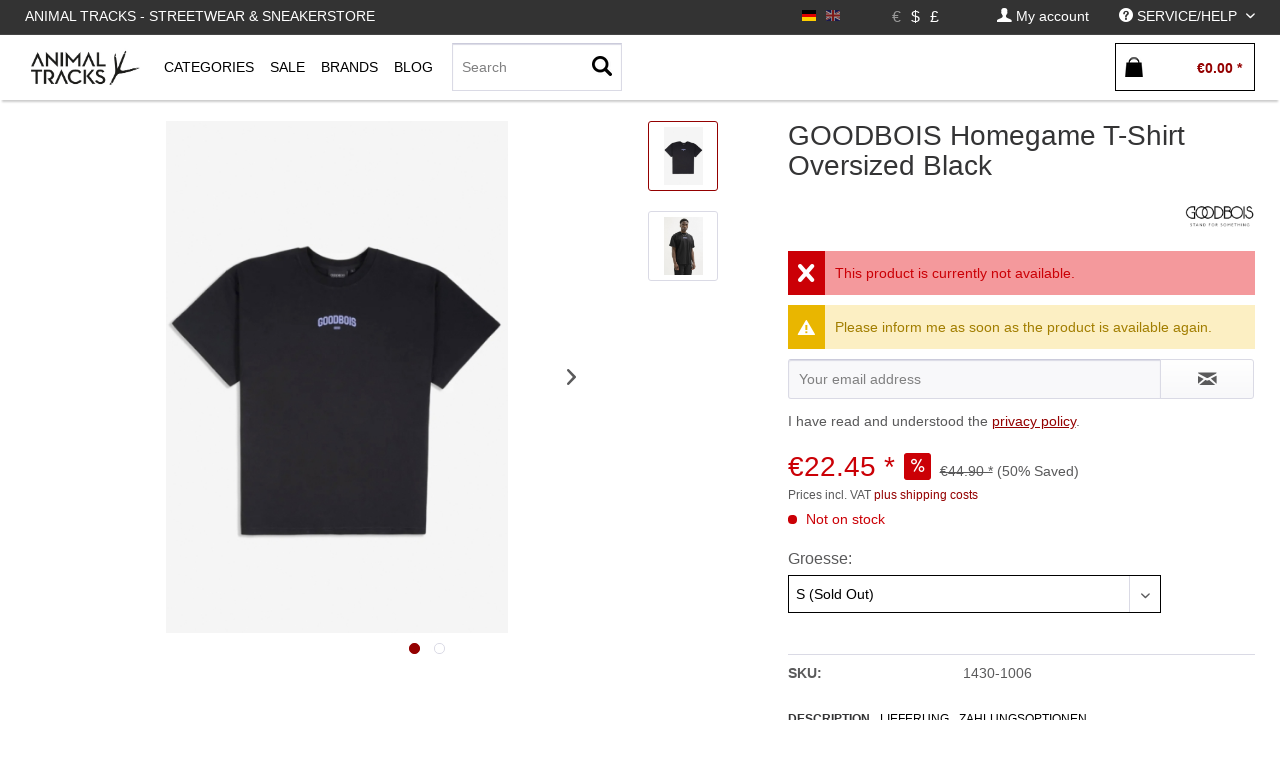

--- FILE ---
content_type: text/html; charset=UTF-8
request_url: https://animaltracks.de/en/goodbois/goodbois-homegame-t-shirt-oversized-black.html
body_size: 19969
content:
<!DOCTYPE html> <html class="no-js" lang="en" itemscope="itemscope" itemtype="https://schema.org/WebPage"> <head> <meta charset="utf-8"> <meta name="author" content="" /> <meta name="robots" content="index,follow" /> <meta name="revisit-after" content="15 days" /> <meta name="keywords" content="" /> <meta name="description" content="" /> <meta property="og:type" content="product" /> <meta property="og:site_name" content="Animal Tracks" /> <meta property="og:url" content="https://animaltracks.de/en/goodbois/goodbois-homegame-t-shirt-oversized-black.html" /> <meta property="og:title" content="GOODBOIS Homegame T-Shirt Oversized Black" /> <meta property="og:description" content="" /> <meta property="og:image" content="https://animaltracks.de/media/image/67/27/f1/GOODBOIS-Homegame-T-Shirt-Oversized-Black-1_63192.jpg" /> <meta property="product:brand" content="GOODBOIS" /> <meta property="product:price" content="22,45" /> <meta property="product:product_link" content="https://animaltracks.de/en/goodbois/goodbois-homegame-t-shirt-oversized-black.html" /> <meta name="twitter:card" content="product" /> <meta name="twitter:site" content="Animal Tracks" /> <meta name="twitter:title" content="GOODBOIS Homegame T-Shirt Oversized Black" /> <meta name="twitter:description" content="" /> <meta name="twitter:image" content="https://animaltracks.de/media/image/67/27/f1/GOODBOIS-Homegame-T-Shirt-Oversized-Black-1_63192.jpg" /> <meta itemprop="copyrightHolder" content="Animal Tracks" /> <meta itemprop="copyrightYear" content="2014" /> <meta itemprop="isFamilyFriendly" content="True" /> <meta itemprop="image" content="https://animaltracks.de/media/image/16/2b/df/animal_front-logo.jpg" /> <meta name="viewport" content="width=device-width, initial-scale=1.0"> <meta name="mobile-web-app-capable" content="yes"> <meta name="apple-mobile-web-app-title" content="Panic Store"> <meta name="apple-mobile-web-app-capable" content="yes"> <meta name="apple-mobile-web-app-status-bar-style" content="default"> <link rel="alternate" hreflang="de-DE" href="https://animaltracks.de/goodbois/goodbois-homegame-t-shirt-oversized-black.html" /> <link rel="alternate" hreflang="en-GB" href="https://animaltracks.de/en/goodbois/goodbois-homegame-t-shirt-oversized-black.html" /> <link rel="apple-touch-icon-precomposed" href="https://animaltracks.de/media/image/16/2b/df/animal_front-logo.jpg"> <link rel="shortcut icon" href="https://animaltracks.de/media/image/16/2b/df/animal_front-logo.jpg"> <meta name="msapplication-navbutton-color" content="#940000" /> <meta name="application-name" content="Animal Tracks" /> <meta name="msapplication-starturl" content="https://animaltracks.de/en/" /> <meta name="msapplication-window" content="width=1024;height=768" /> <meta name="msapplication-TileImage" content="https://animaltracks.de/media/image/16/2b/df/animal_front-logo.jpg"> <meta name="msapplication-TileColor" content="#940000"> <meta name="theme-color" content="#940000" /> <link rel="canonical" href="https://animaltracks.de/en/goodbois/goodbois-homegame-t-shirt-oversized-black.html" /> <title itemprop="name">GOODBOIS Homegame T-Shirt Oversized Black | Animal Tracks</title> <link href="/web/cache/1689950466_595dd4d08337cbee66c89ddbd5f39dd2.css" media="all" rel="stylesheet" type="text/css" /> <link type="text/css" media="all" rel="stylesheet" href="/engine/Shopware/Plugins/Local/Frontend/MdcnBase/Views/1.2.5/frontend/_resources/css/0.0.1/shop-filter.css" /> <script id="mcjs">
!function(c,h,i,m,p){
m=c.createElement(h),p=c.getElementsByTagName(h)[0],m.async=1,m.src=i,p.parentNode.insertBefore(m,p)
}(document,"script","https://chimpstatic.com/mcjs-connected/js/users/9581578528f094cb6cd6d8f6f/297f504ac52006cfe77262584.js");
</script> <style> .configurator-tab { width: auto; float: left; overflow: visible; cursor: pointer; z-index: 100; height:41px; position: relative; } .configurator-tab.active{ border:1px solid #000; border-bottom: none; background: #fff; } .configurator-tab .configurator--label{ padding:3px 10px; } .configurator-tab-content { height:48px; display:none; overflow: hidden; transition: opacity 1s ease-out; opacity: 0; float: right; width: 100%; position: absolute; bottom: 0px; } .configurator-tab-content.active { display:block; opacity: 1; } .product--configurator { width: 100%; position: relative; min-height: 98px; height:98px; margin-bottom: 20px; float: left; } .is--ctl-detail .product--details .buybox--quantity{ display:none; } .product--details .buybox--button{ width:100%; } .configurator--label { font-size: 1rem; font-weight: normal; } @media screen and (min-width: 48em) { .configurator-tab-content { top:50px; } } @media screen and (min-width: 64em) { .product--details .buybox--button{ width:80%; } } </style> <style> .product--details .tab--navigation { display: block; border-bottom: 1px solid #ccc; padding-bottom: 2px; width: 100%; float: left; margin-bottom: 10px; } .js--tab-menu .tab--link { font-size: 12px; font-weight: normal; padding: 5px; text-transform: uppercase; padding-left: 0; color: #000; overflow: hidden; margin: 0; box-sizing: border-box; float: left; padding-right: 10px; text-overflow: ellipsis; } .xs .js--tab-menu .tab--link,.l .js--tab-menu .tab--link{ max-width: 33.3%; } .js--tab-menu .tab--link.is--active { background: none; font-weight: bold; } .product--details .tab--content .content--description, .product--details .tab--content .content--product-reviews { padding: .875rem 0.5rem; padding-left: 0; } .product--details .product--properties { width: 100%; } .product--details .tab--content .content--title{ font-size:14px; } .product--details .tab--content .content--description p, .product--details .tab--content .content--product-reviews p{ padding: .875rem 0.5rem; padding-left: 0; font-size: 12px; } .product--details .review--form-container { width: 100%; } </style> <script>
window.basketData = {
hasData: false,
data:[]
};
</script> <div data-googleAnalytics="true" data-googleConversionID="947672121" data-googleConversionLabel="CY5dCOiq3HUQuajxwwM" data-googleConversionLanguage="en" data-googleTrackingID="UA-40233690-1" data-googleAnonymizeIp="1" data-googleOptOutCookie="" data-googleTrackingLibrary="ga" data-realAmount="" data-showCookieNote="" data-cookieNoteMode="0" > </div> </head> <body class="is--ctl-detail is--act-index is--no-sidebar" > <div class="page-wrap"> <noscript class="noscript-main"> <div class="alert is--warning"> <div class="alert--icon"> <i class="icon--element icon--warning"></i> </div> <div class="alert--content"> To be able to use Animal&#x20;Tracks in full range, we recommend activating Javascript in your browser. </div> </div> </noscript> <header class="header-main"> <div class="top-bar"> <div class="container block-group"> <nav class="top-bar--navigation-left block" role="menubar"> <div class="navigation--entry entry--topbar--title upper--label" role="menuitem" > Animal Tracks - Streetwear & Sneakerstore </div> </nav> <nav class="top-bar--navigation block" role="menubar">  <div class="top-bar--language navigation--entry settings"> <div class="field--select"> <form method="post" class="language--form"> <input type="hidden" name="__redirect" value="1"> <input type="hidden" name="__shop" value="1"> <button class="language--button btn " > <div class="language--flag de_DE">EN</div> </button> </form> <form method="post" class="language--form"> <input type="hidden" name="__redirect" value="1"> <input type="hidden" name="__shop" value="3"> <button class="language--button btn active " disabled > <div class="language--flag en_GB">EN</div> </button> </form> </div> </div> <div class="top-bar--currency navigation--entry settings"> <div class="field--select"> <form method="post" class="currency--form"> <input type="hidden" name="__currency" value="1"> <button class="currency--button btn active" disabled> <span class="currency--link"> &euro; </span></button> </form> <form method="post" class="currency--form"> <input type="hidden" name="__currency" value="3"> <button class="currency--button btn " > <span class="currency--link"> $ </span></button> </form> <form method="post" class="currency--form"> <input type="hidden" name="__currency" value="4"> <button class="currency--button btn " > <span class="currency--link"> £ </span></button> </form> </div> </div>  <div class="navigation--entry entry--account" role="menuitem" data-offcanvas="true" data-offCanvasSelector=".account--dropdown-navigation"> <a href="https://animaltracks.de/en/account" title="My account" class=" is--icon-left entry--link account--link"> <i class="icon--account"></i> <span class="account--display"> My account </span> </a> </div> <div class="navigation--entry entry--service has--drop-down " role="menuitem" aria-haspopup="true" data-drop-down-menu="true"> <i class="icon--service"></i> <span class="upper--label">Service/Help</span>  <ul class="service--list is--rounded" role="menu"> <li class="service--entry" role="menuitem"> <a class="service--link" href="https://animaltracks.de/en/about-us" title="About us" > About us </a> </li> <li class="service--entry" role="menuitem"> <a class="service--link" href="https://animaltracks.de/en/contact" title="Contact" > Contact </a> </li> <li class="service--entry" role="menuitem"> <a class="service--link" href="https://animaltracks.de/en/payment-and-delivery" title="Payment and Delivery" > Payment and Delivery </a> </li> <li class="service--entry" role="menuitem"> <a class="service--link" href="https://animaltracks.de/en/privacy" title="Privacy" > Privacy </a> </li> </ul>  </div> </nav> </div> </div> <div class="container header--navigation"> <div class="logo-main block-group" role="banner"> </div> <nav class="shop--navigation block-group"> <ul class="navigation--list block-group" role="menubar"> <li class="navigation--entry entry--menu-left" role="menuitem"> <a class="entry--link entry--trigger btn is--icon-left" href="#offcanvas--left" data-offcanvas="true" data-offCanvasSelector=".sidebar-main"> <i class="icon--menu"></i> </a> </li> <li class="navigation--entry entry--logo " role="menuitem"> <a class="logo--link" href="https://animaltracks.de/en/" title="Animal Tracks - Switch to homepage"> <picture> <source srcset="https://animaltracks.de/media/image/16/2b/df/animal_front-logo.jpg" media="(min-width: 78.75em)"> <source srcset="https://animaltracks.de/media/image/16/2b/df/animal_front-logo.jpg" media="(min-width: 64em)"> <source srcset="https://animaltracks.de/media/image/16/2b/df/animal_front-logo.jpg" media="(min-width: 48em)"> <img class="navigation-logo" srcset=" https://animaltracks.de/media/image/16/2b/df/animal_front-logo.jpg" alt="Animal Tracks - Switch to homepage" /> </picture> </a> </li> <li class="navigation--entry entry--search" role="menuitem" data-search="true" aria-haspopup="true"> <a class="btn entry--link entry--trigger" href="#show-hide--search" title="Show / close search"> <i class="icon--search"></i> <span class="search--display">Search</span> </a> <form action="/en/search" method="get" class="main-search--form"> <input type="search" name="sSearch" aria-label="Search" class="main-search--field" autocomplete="off" autocapitalize="off" placeholder="Search" maxlength="30" /> <button type="submit" class="main-search--button" aria-label="Search"> <i class="icon--search"></i> <span class="main-search--text">Search</span> </button> <div class="form--ajax-loader">&nbsp;</div> </form> <div class="main-search--results"></div> </li>  <li class="navigation--entry entry--notepad" role="menuitem"> <a href="https://animaltracks.de/en/note" title="Wish list" aria-label="Wish list" class="btn"> <i class="icon--heart"></i> </a> </li> <li class="navigation--entry entry--account" role="menuitem" data-offcanvas="true" data-offCanvasSelector=".account--dropdown-navigation"> <a href="https://animaltracks.de/en/account" title="My account" aria-label="My account" class="btn is--icon-left entry--link account--link"> <i class="icon--account"></i> <span class="account--display"> My account </span> </a> </li> <li class="navigation--entry entry--cart" role="menuitem"> <a class="btn is--icon-left cart--link" href="https://animaltracks.de/en/checkout/cart" title="Shopping cart" aria-label="Shopping cart"> <span class="cart--display"> Shopping cart </span> <span class="badge is--primary is--minimal cart--quantity is--hidden">0</span> <i class="icon--basket"></i> <span class="cart--amount"> &euro;0.00 * </span> </a> <div class="ajax-loader">&nbsp;</div> </li>  </ul> </nav> <div class="container--ajax-cart" data-collapse-cart="true" data-displayMode="offcanvas"></div> </div> </header> <nav class="navigation-main"> <div class="container" data-menu-scroller="true" data-listSelector=".navigation--list.container" data-viewPortSelector=".navigation--list-wrapper"> <div class="navigation--list-wrapper "> <pre style="display:none;">
</pre> <ul class="navigation--list container" role="menubar" itemscope="itemscope" itemtype="http://schema.org/SiteNavigationElement"> <li class="navigation--entry is--home is--first" role="menuitem"><a class="navigation--link logo--link" href="https://animaltracks.de/en/" title="Animal Tracks - Switch to homepage"><picture><source srcset=" https://animaltracks.de/media/image/16/2b/df/animal_front-logo.jpg" media="(min-width: 78.75em)"><source srcset=" https://animaltracks.de/media/image/16/2b/df/animal_front-logo.jpg" media="(min-width: 64em)"><source srcset=" https://animaltracks.de/media/image/16/2b/df/animal_front-logo.jpg" media="(min-width: 48em)"><img class="navigation-logo" srcset=" https://animaltracks.de/media/image/16/2b/df/animal_front-logo.jpg" alt="Animal Tracks - Switch to homepage" /></picture></a></li><li class="navigation--entry shop--link " role="menuitem" ><a class="navigation--link is--base has-sub-menu " href="https://animaltracks.de/en/new/?o=relaese" title="Categories" itemprop="url"><span class="upper--label" itemprop="name" >Categories</span></a> <div class="shopSubNavigation categories" > <div class="shopSubNavigationInner"> <div class="shopImage subShopContainer"> <img src="https://animaltracks.de/media/image/69/b3/95/Animal-Tracks-Store.jpg"> </div> <div class="shopCategories subShopContainer" max-items="300"> <span class="filter-subnav-title xx" itemprop="name">Categories</span> <ul class="navigation--list container sub-navigation-list" role="menu"> <li class="navigation--entry level_0 " role="menuitem"> <a class="navigation--link level_0 " href="https://animaltracks.de/en/new/" data-categoryId="115" data-fetchUrl="/en/widgets/listing/getCategory/categoryId/115" title="New" > <span class="is--icon-right"> <i class="icon--arrow-right"></i> </span> New </a> </li> <li class="navigation--entry level_0 has--sub-categories has--sub-children" role="menuitem"> <a class="navigation--link level_0 has--sub-categories link--go-forward" href="https://animaltracks.de/en/footwear/" data-categoryId="5" data-fetchUrl="/en/widgets/listing/getCategory/categoryId/5" title="Footwear" > <span class="is--icon-right"> <i class="icon--arrow-right"></i> </span> Footwear </a> <ul class="navigation--list container sub-navigation-list" role="menu"> <li class="navigation--entry level_1 " role="menuitem"> <a class="navigation--link level_1 " href="https://animaltracks.de/en/footwear/sneaker/" data-categoryId="123" data-fetchUrl="/en/widgets/listing/getCategory/categoryId/123" title="Sneaker" > Sneaker </a> </li> <li class="navigation--entry level_1 " role="menuitem"> <a class="navigation--link level_1 " href="https://animaltracks.de/en/footwear/consignment/" data-categoryId="138" data-fetchUrl="/en/widgets/listing/getCategory/categoryId/138" title="Consignment" > Consignment </a> </li> <li class="navigation--entry level_1 " role="menuitem"> <a class="navigation--link level_1 " href="https://animaltracks.de/en/footwear/slides/" data-categoryId="124" data-fetchUrl="/en/widgets/listing/getCategory/categoryId/124" title="Slides" > Slides </a> </li> </ul> </li> <li class="navigation--entry level_0 has--sub-categories has--sub-children" role="menuitem"> <a class="navigation--link level_0 has--sub-categories link--go-forward" href="https://animaltracks.de/en/oberteile/" data-categoryId="10" data-fetchUrl="/en/widgets/listing/getCategory/categoryId/10" title="Oberteile" > <span class="is--icon-right"> <i class="icon--arrow-right"></i> </span> Oberteile </a> <ul class="navigation--list container sub-navigation-list" role="menu"> <li class="navigation--entry level_1 has--sub-children" role="menuitem"> <a class="navigation--link level_1 link--go-forward" href="https://animaltracks.de/en/oberteile/t-shirts/" data-categoryId="67" data-fetchUrl="/en/widgets/listing/getCategory/categoryId/67" title="T-Shirts" > T-Shirts </a> </li> <li class="navigation--entry level_1 has--sub-children" role="menuitem"> <a class="navigation--link level_1 link--go-forward" href="https://animaltracks.de/en/oberteile/longsleeves/" data-categoryId="73" data-fetchUrl="/en/widgets/listing/getCategory/categoryId/73" title="Longsleeves" > Longsleeves </a> </li> <li class="navigation--entry level_1 has--sub-children" role="menuitem"> <a class="navigation--link level_1 link--go-forward" href="https://animaltracks.de/en/oberteile/hemden/" data-categoryId="69" data-fetchUrl="/en/widgets/listing/getCategory/categoryId/69" title="Hemden" > Hemden </a> </li> <li class="navigation--entry level_1 has--sub-children" role="menuitem"> <a class="navigation--link level_1 link--go-forward" href="https://animaltracks.de/en/oberteile/sweater/" data-categoryId="72" data-fetchUrl="/en/widgets/listing/getCategory/categoryId/72" title="Sweater" > Sweater </a> </li> <li class="navigation--entry level_1 has--sub-children" role="menuitem"> <a class="navigation--link level_1 link--go-forward" href="https://animaltracks.de/en/oberteile/hoodies/" data-categoryId="70" data-fetchUrl="/en/widgets/listing/getCategory/categoryId/70" title="Hoodies" > Hoodies </a> </li> <li class="navigation--entry level_1 has--sub-children" role="menuitem"> <a class="navigation--link level_1 link--go-forward" href="https://animaltracks.de/en/oberteile/zipper/" data-categoryId="71" data-fetchUrl="/en/widgets/listing/getCategory/categoryId/71" title="Zipper" > Zipper </a> </li> </ul> </li> <li class="navigation--entry level_0 has--sub-categories has--sub-children" role="menuitem"> <a class="navigation--link level_0 has--sub-categories link--go-forward" href="https://animaltracks.de/en/hosen/" data-categoryId="17" data-fetchUrl="/en/widgets/listing/getCategory/categoryId/17" title="Hosen" > <span class="is--icon-right"> <i class="icon--arrow-right"></i> </span> Hosen </a> <ul class="navigation--list container sub-navigation-list" role="menu"> <li class="navigation--entry level_1 " role="menuitem"> <a class="navigation--link level_1 " href="https://animaltracks.de/en/hosen/straight-fit/" data-categoryId="74" data-fetchUrl="/en/widgets/listing/getCategory/categoryId/74" title="Straight Fit" > Straight Fit </a> </li> <li class="navigation--entry level_1 has--sub-children" role="menuitem"> <a class="navigation--link level_1 link--go-forward" href="https://animaltracks.de/en/hosen/jeanshosen/" data-categoryId="75" data-fetchUrl="/en/widgets/listing/getCategory/categoryId/75" title="Jeanshosen" > Jeanshosen </a> </li> <li class="navigation--entry level_1 has--sub-children" role="menuitem"> <a class="navigation--link level_1 link--go-forward" href="https://animaltracks.de/en/hosen/trainingshosen/" data-categoryId="132" data-fetchUrl="/en/widgets/listing/getCategory/categoryId/132" title="Trainingshosen" > Trainingshosen </a> </li> <li class="navigation--entry level_1 " role="menuitem"> <a class="navigation--link level_1 " href="https://animaltracks.de/en/hosen/cargohosen/" data-categoryId="134" data-fetchUrl="/en/widgets/listing/getCategory/categoryId/134" title="Cargohosen" > Cargohosen </a> </li> <li class="navigation--entry level_1 has--sub-children" role="menuitem"> <a class="navigation--link level_1 link--go-forward" href="https://animaltracks.de/en/hosen/sweatpants/" data-categoryId="142" data-fetchUrl="/en/widgets/listing/getCategory/categoryId/142" title="Sweatpants" > Sweatpants </a> </li> <li class="navigation--entry level_1 " role="menuitem"> <a class="navigation--link level_1 " href="https://animaltracks.de/en/hosen/workpants/" data-categoryId="144" data-fetchUrl="/en/widgets/listing/getCategory/categoryId/144" title="Workpants" > Workpants </a> </li> <li class="navigation--entry level_1 " role="menuitem"> <a class="navigation--link level_1 " href="https://animaltracks.de/en/hosen/shorts/" data-categoryId="76" data-fetchUrl="/en/widgets/listing/getCategory/categoryId/76" title="Shorts" > Shorts </a> </li> </ul> </li> <li class="navigation--entry level_0 has--sub-categories has--sub-children" role="menuitem"> <a class="navigation--link level_0 has--sub-categories link--go-forward" href="https://animaltracks.de/en/headwear/" data-categoryId="36" data-fetchUrl="/en/widgets/listing/getCategory/categoryId/36" title="Headwear" > <span class="is--icon-right"> <i class="icon--arrow-right"></i> </span> Headwear </a> <ul class="navigation--list container sub-navigation-list" role="menu"> <li class="navigation--entry level_1 " role="menuitem"> <a class="navigation--link level_1 " href="https://animaltracks.de/en/headwear/beanies/" data-categoryId="91" data-fetchUrl="/en/widgets/listing/getCategory/categoryId/91" title="Beanies" > Beanies </a> </li> <li class="navigation--entry level_1 " role="menuitem"> <a class="navigation--link level_1 " href="https://animaltracks.de/en/headwear/bucket-hats/" data-categoryId="136" data-fetchUrl="/en/widgets/listing/getCategory/categoryId/136" title="Bucket Hats" > Bucket Hats </a> </li> <li class="navigation--entry level_1 " role="menuitem"> <a class="navigation--link level_1 " href="https://animaltracks.de/en/headwear/caps/" data-categoryId="92" data-fetchUrl="/en/widgets/listing/getCategory/categoryId/92" title="Caps" > Caps </a> </li> </ul> </li> <li class="navigation--entry level_0 has--sub-categories has--sub-children" role="menuitem"> <a class="navigation--link level_0 has--sub-categories link--go-forward" href="https://animaltracks.de/en/accessories/" data-categoryId="25" data-fetchUrl="/en/widgets/listing/getCategory/categoryId/25" title="Accessories" > <span class="is--icon-right"> <i class="icon--arrow-right"></i> </span> Accessories </a> <ul class="navigation--list container sub-navigation-list" role="menu"> <li class="navigation--entry level_1 " role="menuitem"> <a class="navigation--link level_1 " href="https://animaltracks.de/en/accessories/rucksaecke/" data-categoryId="82" data-fetchUrl="/en/widgets/listing/getCategory/categoryId/82" title="Rucksäcke" > Rucksäcke </a> </li> <li class="navigation--entry level_1 has--sub-children" role="menuitem"> <a class="navigation--link level_1 link--go-forward" href="https://animaltracks.de/en/accessories/hipbags/" data-categoryId="133" data-fetchUrl="/en/widgets/listing/getCategory/categoryId/133" title="Hipbags" > Hipbags </a> </li> <li class="navigation--entry level_1 " role="menuitem"> <a class="navigation--link level_1 " href="https://animaltracks.de/en/accessories/socken/" data-categoryId="41" data-fetchUrl="/en/widgets/listing/getCategory/categoryId/41" title="Socken" > Socken </a> </li> <li class="navigation--entry level_1 " role="menuitem"> <a class="navigation--link level_1 " href="https://animaltracks.de/en/accessories/schuhpflege/" data-categoryId="88" data-fetchUrl="/en/widgets/listing/getCategory/categoryId/88" title="Schuhpflege" > Schuhpflege </a> </li> <li class="navigation--entry level_1 " role="menuitem"> <a class="navigation--link level_1 " href="https://animaltracks.de/en/accessories/home/" data-categoryId="83" data-fetchUrl="/en/widgets/listing/getCategory/categoryId/83" title="Home" > Home </a> </li> <li class="navigation--entry level_1 " role="menuitem"> <a class="navigation--link level_1 " href="https://animaltracks.de/en/accessories/outdoor/" data-categoryId="84" data-fetchUrl="/en/widgets/listing/getCategory/categoryId/84" title="Outdoor" > Outdoor </a> </li> <li class="navigation--entry level_1 has--sub-children" role="menuitem"> <a class="navigation--link level_1 link--go-forward" href="https://animaltracks.de/en/accessories/taschen/" data-categoryId="85" data-fetchUrl="/en/widgets/listing/getCategory/categoryId/85" title="Taschen" > Taschen </a> </li> <li class="navigation--entry level_1 " role="menuitem"> <a class="navigation--link level_1 " href="https://animaltracks.de/en/accessories/guertel/" data-categoryId="89" data-fetchUrl="/en/widgets/listing/getCategory/categoryId/89" title="Gürtel" > Gürtel </a> </li> <li class="navigation--entry level_1 " role="menuitem"> <a class="navigation--link level_1 " href="https://animaltracks.de/en/accessories/uhren/" data-categoryId="110" data-fetchUrl="/en/widgets/listing/getCategory/categoryId/110" title="Uhren" > Uhren </a> </li> <li class="navigation--entry level_1 " role="menuitem"> <a class="navigation--link level_1 " href="https://animaltracks.de/en/accessories/fragrance/" data-categoryId="125" data-fetchUrl="/en/widgets/listing/getCategory/categoryId/125" title="Fragrance" > Fragrance </a> </li> <li class="navigation--entry level_1 " role="menuitem"> <a class="navigation--link level_1 " href="https://animaltracks.de/en/accessories/air-freshener/" data-categoryId="126" data-fetchUrl="/en/widgets/listing/getCategory/categoryId/126" title="Air Freshener" > Air Freshener </a> </li> <li class="navigation--entry level_1 " role="menuitem"> <a class="navigation--link level_1 " href="https://animaltracks.de/en/accessories/sonnenbrillen/" data-categoryId="81" data-fetchUrl="/en/widgets/listing/getCategory/categoryId/81" title="Sonnenbrillen" > Sonnenbrillen </a> </li> <li class="navigation--entry level_1 " role="menuitem"> <a class="navigation--link level_1 " href="https://animaltracks.de/en/accessories/face-mask/" data-categoryId="137" data-fetchUrl="/en/widgets/listing/getCategory/categoryId/137" title="Face Mask" > Face Mask </a> </li> <li class="navigation--entry level_1 " role="menuitem"> <a class="navigation--link level_1 " href="https://animaltracks.de/en/accessories/rollerskates/" data-categoryId="141" data-fetchUrl="/en/widgets/listing/getCategory/categoryId/141" title="Rollerskates" > Rollerskates </a> </li> <li class="navigation--entry level_1 " role="menuitem"> <a class="navigation--link level_1 " href="https://animaltracks.de/en/accessories/anhaenger-pins/" data-categoryId="143" data-fetchUrl="/en/widgets/listing/getCategory/categoryId/143" title="Anhänger &amp; Pins" > Anhänger & Pins </a> </li> <li class="navigation--entry level_1 " role="menuitem"> <a class="navigation--link level_1 " href="https://animaltracks.de/en/accessories/wallets/" data-categoryId="169" data-fetchUrl="/en/widgets/listing/getCategory/categoryId/169" title="Wallets" > Wallets </a> </li> </ul> </li> <li class="navigation--entry level_0 has--sub-categories has--sub-children" role="menuitem"> <a class="navigation--link level_0 has--sub-categories link--go-forward" href="https://animaltracks.de/en/jacken/" data-categoryId="21" data-fetchUrl="/en/widgets/listing/getCategory/categoryId/21" title="Jacken" > <span class="is--icon-right"> <i class="icon--arrow-right"></i> </span> Jacken </a> <ul class="navigation--list container sub-navigation-list" role="menu"> <li class="navigation--entry level_1 has--sub-children" role="menuitem"> <a class="navigation--link level_1 link--go-forward" href="https://animaltracks.de/en/jacken/winterjacken/" data-categoryId="77" data-fetchUrl="/en/widgets/listing/getCategory/categoryId/77" title="Winterjacken" > Winterjacken </a> </li> <li class="navigation--entry level_1 " role="menuitem"> <a class="navigation--link level_1 " href="https://animaltracks.de/en/jacken/bomberjacken/" data-categoryId="78" data-fetchUrl="/en/widgets/listing/getCategory/categoryId/78" title="Bomberjacken" > Bomberjacken </a> </li> <li class="navigation--entry level_1 " role="menuitem"> <a class="navigation--link level_1 " href="https://animaltracks.de/en/jacken/collegejacken/" data-categoryId="80" data-fetchUrl="/en/widgets/listing/getCategory/categoryId/80" title="Collegejacken" > Collegejacken </a> </li> <li class="navigation--entry level_1 " role="menuitem"> <a class="navigation--link level_1 " href="https://animaltracks.de/en/jacken/windbreaker/" data-categoryId="79" data-fetchUrl="/en/widgets/listing/getCategory/categoryId/79" title="Windbreaker" > Windbreaker </a> </li> <li class="navigation--entry level_1 " role="menuitem"> <a class="navigation--link level_1 " href="https://animaltracks.de/en/jacken/uebergangsjacken/" data-categoryId="129" data-fetchUrl="/en/widgets/listing/getCategory/categoryId/129" title="Übergangsjacken" > Übergangsjacken </a> </li> <li class="navigation--entry level_1 " role="menuitem"> <a class="navigation--link level_1 " href="https://animaltracks.de/en/jacken/westen/" data-categoryId="130" data-fetchUrl="/en/widgets/listing/getCategory/categoryId/130" title="Westen" > Westen </a> </li> <li class="navigation--entry level_1 " role="menuitem"> <a class="navigation--link level_1 " href="https://animaltracks.de/en/jacken/trainingsjacken/" data-categoryId="131" data-fetchUrl="/en/widgets/listing/getCategory/categoryId/131" title="Trainingsjacken" > Trainingsjacken </a> </li> <li class="navigation--entry level_1 " role="menuitem"> <a class="navigation--link level_1 " href="https://animaltracks.de/en/jacken/jeansjacken/" data-categoryId="140" data-fetchUrl="/en/widgets/listing/getCategory/categoryId/140" title="Jeansjacken" > Jeansjacken </a> </li> </ul> </li> <li class="navigation--entry level_0 " role="menuitem"> <a class="navigation--link level_0 " href="https://animaltracks.de/en/gutscheine/" data-categoryId="42" data-fetchUrl="/en/widgets/listing/getCategory/categoryId/42" title="Gutscheine" > <span class="is--icon-right"> <i class="icon--arrow-right"></i> </span> Gutscheine </a> </li> <li class="navigation--entry level_0 " role="menuitem"> <a class="navigation--link level_0 " href="https://animaltracks.de/en/blog/" data-categoryId="119" data-fetchUrl="/en/widgets/listing/getCategory/categoryId/119" title="Blog" > <span class="is--icon-right"> <i class="icon--arrow-right"></i> </span> Blog </a> </li> <li class="navigation--entry level_0 has--sub-categories has--sub-children" role="menuitem"> <a class="navigation--link level_0 has--sub-categories link--go-forward" href="https://animaltracks.de/en/projects/" data-categoryId="122" data-fetchUrl="/en/widgets/listing/getCategory/categoryId/122" title="Projects" > <span class="is--icon-right"> <i class="icon--arrow-right"></i> </span> Projects </a> <ul class="navigation--list container sub-navigation-list" role="menu"> <li class="navigation--entry level_1 has--sub-children" role="menuitem"> <a class="navigation--link level_1 link--go-forward" href="https://animaltracks.de/en/projects/gift-guide/" data-categoryId="170" data-fetchUrl="/en/widgets/listing/getCategory/categoryId/170" title="GIFT GUIDE" > GIFT GUIDE </a> </li> </ul> </li> </ul> </div> <div class="shopSupplier subShopContainer small"> <span class="filter-subnav-title" itemprop="name">Top-Brands</span> <a class="navigation--link is--list" href="https://animaltracks.de/en/daily-paper/" title="DAILY PAPER" itemprop="url"> <i class="icon--arrow-right"></i><span class="shop-supplier-label">DAILY PAPER</span> </a> <a class="navigation--link is--list" href="https://animaltracks.de/en/goodbois/" title="GOODBOIS" itemprop="url"> <i class="icon--arrow-right"></i><span class="shop-supplier-label">GOODBOIS</span> </a> <a class="navigation--link is--list" href="https://animaltracks.de/en/patagonia/" title="PATAGONIA" itemprop="url"> <i class="icon--arrow-right"></i><span class="shop-supplier-label">PATAGONIA</span> </a> <a class="navigation--link is--list" href="https://animaltracks.de/en/pinqponq/" title="PINQPONQ" itemprop="url"> <i class="icon--arrow-right"></i><span class="shop-supplier-label">PINQPONQ</span> </a> <a class="navigation--link is--list" href="https://animaltracks.de/en/preach/" title="PREACH" itemprop="url"> <i class="icon--arrow-right"></i><span class="shop-supplier-label">PREACH</span> </a> <a class="navigation--link is--list" href="https://animaltracks.de/en/reebok/" title="REEBOK" itemprop="url"> <i class="icon--arrow-right"></i><span class="shop-supplier-label">REEBOK</span> </a> </div> <div style="display:none;" class="shopDescription subShopContainer"> <span class="filter-subnav-title" itemprop="name"></span> <div class="shopDescriptionText">Hamburgs finest Fashion &amp; Streetwear Store im Herzen von Hamburg</div> <div class="shopDescriptionTextShort">Hamburgs finest Fashion &amp; Streetwear Store im Herzen von Hamburg</div> </div> <div class="brands-link-container" style=""> <a class="brands-link shop--color" href="" title="" itemprop="url"> Show </a> </div> <div style="clear:both;"></div> </div> <div style="clear:both;"></div> </div> </li><li class="navigation--entry shop--link sale " role="menuitem"><a class="navigation--link is--base has-sub-menu" href="https://animaltracks.de/en/new/?sale=1" title="Sale" itemprop="url"><span class="upper--label" itemprop="name">Sale</span></a><div class="shopSubNavigation " > <div class="shopSubNavigationInner"> <div class="shopImage subShopContainer"> <img src="https://animaltracks.de/media/image/62/b9/52/Sale.jpg" /> </div> <div class="shopCategories subShopContainer"> <span class="filter-subnav-title" itemprop="name">Sale Categories</span> <ul class="navigation--list container sub-navigation-list level-1-1-6 " > <li class="navigation--entry level-1 counter-1" role="menuitem"> <a class="navigation--link is--list" href="https://animaltracks.de/en/footwear/?sale=1" title="Footwear" itemprop="url"> <i class="icon--arrow-right"></i>Footwear </a> </li> <li class="navigation--entry level-1 counter-2" role="menuitem"> <a class="navigation--link is--list" href="https://animaltracks.de/en/oberteile/?sale=1" title="Oberteile" itemprop="url"> <i class="icon--arrow-right"></i>Oberteile </a> </li> <li class="navigation--entry level-1 counter-3" role="menuitem"> <a class="navigation--link is--list" href="https://animaltracks.de/en/hosen/?sale=1" title="Hosen" itemprop="url"> <i class="icon--arrow-right"></i>Hosen </a> </li> <li class="navigation--entry level-1 counter-4" role="menuitem"> <a class="navigation--link is--list" href="https://animaltracks.de/en/jacken/?sale=1" title="Jacken" itemprop="url"> <i class="icon--arrow-right"></i>Jacken </a> </li> <li class="navigation--entry level-1 counter-5" role="menuitem"> <a class="navigation--link is--list" href="https://animaltracks.de/en/accessories/?sale=1" title="Accessories" itemprop="url"> <i class="icon--arrow-right"></i>Accessories </a> </li> <li class="navigation--entry level-1 counter-6" role="menuitem"> <a class="navigation--link is--list" href="https://animaltracks.de/en/headwear/?sale=1" title="Headwear" itemprop="url"> <i class="icon--arrow-right"></i>Headwear </a> </li> </ul> <ul class="navigation--list container sub-navigation-list level-1-6-6" > <li class="navigation--entry level-2 counter-7" role="menuitem"> <a class="navigation--link is--list" href="https://animaltracks.de/en/new/?sale=1" title="New" itemprop="url"> <i class="icon--arrow-right"></i>New </a> </li> </ul> </div> <div class="shopDescription subShopContainer"> <span class="filter-subnav-title" itemprop="name">Special Deal of the Week</span> <div class="shopDescriptionText"></div> <div class="shopDescriptionTextShort"></div> </div> </div> </div> </li><li class="navigation--entry shop--link " role="menuitem"><a class="navigation--link is--base has-sub-menu " href="https://animaltracks.de/en/brands" title="Brands" itemprop="url"><span class="upper--label" itemprop="name">Brands</span></a><div class="shopSubNavigation" > <div class="shopSubNavigationInner"> <div class="subShopContainer oneRow brands shopSupplier" suppCount="117"> <span class="filter-subnav-title" itemprop="name">Top-Brands</span> <a class="navigation--link is--list" href="https://animaltracks.de/en/listing/manufacturer/sSupplier/171" title="-" itemprop="url"> <i class="icon--arrow-right"></i><span class="shop-supplier-label">-</span> </a> <a class="navigation--link is--list" href="https://animaltracks.de/en/adidas-originals/" title="ADIDAS ORIGINALS" itemprop="url"> <i class="icon--arrow-right"></i><span class="shop-supplier-label">ADIDAS ORIGINALS</span> </a> <a class="navigation--link is--list" href="https://animaltracks.de/en/adidas-skateboarding/" title="ADIDAS SKATEBOARDING" itemprop="url"> <i class="icon--arrow-right"></i><span class="shop-supplier-label">ADIDAS SKATEBOARDING</span> </a> <a class="navigation--link is--list" href="https://animaltracks.de/en/animal-tracks/" title="ANIMAL TRACKS" itemprop="url"> <i class="icon--arrow-right"></i><span class="shop-supplier-label">ANIMAL TRACKS</span> </a> <a class="navigation--link is--list" href="https://animaltracks.de/en/anti-hero-skateboard/" title="ANTI HERO SKATEBOARD" itemprop="url"> <i class="icon--arrow-right"></i><span class="shop-supplier-label">ANTI HERO SKATEBOARD</span> </a> <a class="navigation--link is--list" href="https://animaltracks.de/en/asics/" title="ASICS" itemprop="url"> <i class="icon--arrow-right"></i><span class="shop-supplier-label">ASICS</span> </a> <a class="navigation--link is--list" href="https://animaltracks.de/en/baker/" title="BAKER" itemprop="url"> <i class="icon--arrow-right"></i><span class="shop-supplier-label">BAKER</span> </a> <a class="navigation--link is--list" href="https://animaltracks.de/en/ben-davis/" title="BEN DAVIS" itemprop="url"> <i class="icon--arrow-right"></i><span class="shop-supplier-label">BEN DAVIS</span> </a> <a class="navigation--link is--list" href="https://animaltracks.de/en/bliss-experiment/" title="BLISS EXPERIMENT" itemprop="url"> <i class="icon--arrow-right"></i><span class="shop-supplier-label">BLISS EXPERIMENT</span> </a> <a class="navigation--link is--list" href="https://animaltracks.de/en/bum-bag/" title="BUM BAG" itemprop="url"> <i class="icon--arrow-right"></i><span class="shop-supplier-label">BUM BAG</span> </a> <a class="navigation--link is--list" href="https://animaltracks.de/en/call-me-197/" title="CALL ME 197" itemprop="url"> <i class="icon--arrow-right"></i><span class="shop-supplier-label">CALL ME 197</span> </a> <a class="navigation--link is--list" href="https://animaltracks.de/en/carrots/" title="CARROTS" itemprop="url"> <i class="icon--arrow-right"></i><span class="shop-supplier-label">CARROTS</span> </a> <a class="navigation--link is--list" href="https://animaltracks.de/en/casio/" title="CASIO" itemprop="url"> <i class="icon--arrow-right"></i><span class="shop-supplier-label">CASIO</span> </a> <a class="navigation--link is--list" href="https://animaltracks.de/en/closer/" title="CLOSER" itemprop="url"> <i class="icon--arrow-right"></i><span class="shop-supplier-label">CLOSER</span> </a> <a class="navigation--link is--list" href="https://animaltracks.de/en/collonil/" title="COLLONIL" itemprop="url"> <i class="icon--arrow-right"></i><span class="shop-supplier-label">COLLONIL</span> </a> <a class="navigation--link is--list" href="https://animaltracks.de/en/coogi/" title="COOGI" itemprop="url"> <i class="icon--arrow-right"></i><span class="shop-supplier-label">COOGI</span> </a> <a class="navigation--link is--list" href="https://animaltracks.de/en/crep-protect/" title="CREP PROTECT" itemprop="url"> <i class="icon--arrow-right"></i><span class="shop-supplier-label">CREP PROTECT</span> </a> <a class="navigation--link is--list" href="https://animaltracks.de/en/daily-paper/" title="DAILY PAPER" itemprop="url"> <i class="icon--arrow-right"></i><span class="shop-supplier-label">DAILY PAPER</span> </a> <a class="navigation--link is--list" href="https://animaltracks.de/en/dc-shoes/" title="DC SHOES" itemprop="url"> <i class="icon--arrow-right"></i><span class="shop-supplier-label">DC SHOES</span> </a> <a class="navigation--link is--list" href="https://animaltracks.de/en/dear-skating/" title="DEAR SKATING" itemprop="url"> <i class="icon--arrow-right"></i><span class="shop-supplier-label">DEAR SKATING</span> </a> <a class="navigation--link is--list" href="https://animaltracks.de/en/dickies/" title="DICKIES" itemprop="url"> <i class="icon--arrow-right"></i><span class="shop-supplier-label">DICKIES</span> </a> <a class="navigation--link is--list" href="https://animaltracks.de/en/dolores-magazine/" title="DOLORES MAGAZINE" itemprop="url"> <i class="icon--arrow-right"></i><span class="shop-supplier-label">DOLORES MAGAZINE</span> </a> <a class="navigation--link is--list" href="https://animaltracks.de/en/es/" title="ÉS" itemprop="url"> <i class="icon--arrow-right"></i><span class="shop-supplier-label">ÉS</span> </a> <a class="navigation--link is--list" href="https://animaltracks.de/en/etnies/" title="ETNIES" itemprop="url"> <i class="icon--arrow-right"></i><span class="shop-supplier-label">ETNIES</span> </a> <a class="navigation--link is--list" href="https://animaltracks.de/en/evisen/" title="EVISEN" itemprop="url"> <i class="icon--arrow-right"></i><span class="shop-supplier-label">EVISEN</span> </a> <a class="navigation--link is--list" href="https://animaltracks.de/en/fallen/" title="FALLEN" itemprop="url"> <i class="icon--arrow-right"></i><span class="shop-supplier-label">FALLEN</span> </a> <a class="navigation--link is--list" href="https://animaltracks.de/en/frog-skateboards/" title="FROG SKATEBOARDS" itemprop="url"> <i class="icon--arrow-right"></i><span class="shop-supplier-label">FROG SKATEBOARDS</span> </a> <a class="navigation--link is--list" href="https://animaltracks.de/en/g-shock/" title="G-SHOCK" itemprop="url"> <i class="icon--arrow-right"></i><span class="shop-supplier-label">G-SHOCK</span> </a> <a class="navigation--link is--list" href="https://animaltracks.de/en/goodbois/" title="GOODBOIS" itemprop="url"> <i class="icon--arrow-right"></i><span class="shop-supplier-label">GOODBOIS</span> </a> <a class="navigation--link is--list" href="https://animaltracks.de/en/habibi/" title="HABIBI" itemprop="url"> <i class="icon--arrow-right"></i><span class="shop-supplier-label">HABIBI</span> </a> <a class="navigation--link is--list" href="https://animaltracks.de/en/helge-tscharn/" title="HELGE TSCHARN" itemprop="url"> <i class="icon--arrow-right"></i><span class="shop-supplier-label">HELGE TSCHARN</span> </a> <a class="navigation--link is--list" href="https://animaltracks.de/en/hopps/" title="HOPPS" itemprop="url"> <i class="icon--arrow-right"></i><span class="shop-supplier-label">HOPPS</span> </a> <a class="navigation--link is--list" href="https://animaltracks.de/en/huf/" title="HUF" itemprop="url"> <i class="icon--arrow-right"></i><span class="shop-supplier-label">HUF</span> </a> <a class="navigation--link is--list" href="https://animaltracks.de/en/impala/" title="IMPALA" itemprop="url"> <i class="icon--arrow-right"></i><span class="shop-supplier-label">IMPALA</span> </a> <a class="navigation--link is--list" href="https://animaltracks.de/en/independent/" title="INDEPENDENT" itemprop="url"> <i class="icon--arrow-right"></i><span class="shop-supplier-label">INDEPENDENT</span> </a> <a class="navigation--link is--list" href="https://animaltracks.de/en/jason-markk/" title="JASON MARKK" itemprop="url"> <i class="icon--arrow-right"></i><span class="shop-supplier-label">JASON MARKK</span> </a> <a class="navigation--link is--list" href="https://animaltracks.de/en/jenkem-magazine/" title="JENKEM MAGAZINE" itemprop="url"> <i class="icon--arrow-right"></i><span class="shop-supplier-label">JENKEM MAGAZINE</span> </a> <a class="navigation--link is--list" href="https://animaltracks.de/en/komono/" title="KOMONO" itemprop="url"> <i class="icon--arrow-right"></i><span class="shop-supplier-label">KOMONO</span> </a> <a class="navigation--link is--list" href="https://animaltracks.de/en/last-resort-ab/" title="LAST RESORT AB" itemprop="url"> <i class="icon--arrow-right"></i><span class="shop-supplier-label">LAST RESORT AB</span> </a> <a class="navigation--link is--list" href="https://animaltracks.de/en/limosine/" title="LIMOSINE" itemprop="url"> <i class="icon--arrow-right"></i><span class="shop-supplier-label">LIMOSINE</span> </a> <a class="navigation--link is--list" href="https://animaltracks.de/en/magenta/" title="MAGENTA" itemprop="url"> <i class="icon--arrow-right"></i><span class="shop-supplier-label">MAGENTA</span> </a> <a class="navigation--link is--list" href="https://animaltracks.de/en/market/" title="MARKET" itemprop="url"> <i class="icon--arrow-right"></i><span class="shop-supplier-label">MARKET</span> </a> <a class="navigation--link is--list" href="https://animaltracks.de/en/mega-lecka/" title="MEGA LECKA" itemprop="url"> <i class="icon--arrow-right"></i><span class="shop-supplier-label">MEGA LECKA</span> </a> <a class="navigation--link is--list" href="https://animaltracks.de/en/mob-grip/" title="MOB GRIP" itemprop="url"> <i class="icon--arrow-right"></i><span class="shop-supplier-label">MOB GRIP</span> </a> <a class="navigation--link is--list" href="https://animaltracks.de/en/mob-skateboards/" title="MOB SKATEBOARDS" itemprop="url"> <i class="icon--arrow-right"></i><span class="shop-supplier-label">MOB SKATEBOARDS</span> </a> <a class="navigation--link is--list" href="https://animaltracks.de/en/new-balance/" title="NEW BALANCE" itemprop="url"> <i class="icon--arrow-right"></i><span class="shop-supplier-label">NEW BALANCE</span> </a> <a class="navigation--link is--list" href="https://animaltracks.de/en/nnsns-clothing/" title="NNSNS CLOTHING" itemprop="url"> <i class="icon--arrow-right"></i><span class="shop-supplier-label">NNSNS CLOTHING</span> </a> <a class="navigation--link is--list" href="https://animaltracks.de/en/obey/" title="OBEY" itemprop="url"> <i class="icon--arrow-right"></i><span class="shop-supplier-label">OBEY</span> </a> <a class="navigation--link is--list" href="https://animaltracks.de/en/passport/" title="PASSPORT" itemprop="url"> <i class="icon--arrow-right"></i><span class="shop-supplier-label">PASSPORT</span> </a> <a class="navigation--link is--list" href="https://animaltracks.de/en/patagonia/" title="PATAGONIA" itemprop="url"> <i class="icon--arrow-right"></i><span class="shop-supplier-label">PATAGONIA</span> </a> <a class="navigation--link is--list" href="https://animaltracks.de/en/pinqponq/" title="PINQPONQ" itemprop="url"> <i class="icon--arrow-right"></i><span class="shop-supplier-label">PINQPONQ</span> </a> <a class="navigation--link is--list" href="https://animaltracks.de/en/powell-peralta/" title="POWELL-PERALTA" itemprop="url"> <i class="icon--arrow-right"></i><span class="shop-supplier-label">POWELL-PERALTA</span> </a> <a class="navigation--link is--list" href="https://animaltracks.de/en/preach/" title="PREACH" itemprop="url"> <i class="icon--arrow-right"></i><span class="shop-supplier-label">PREACH</span> </a> <a class="navigation--link is--list" href="https://animaltracks.de/en/puma/" title="PUMA" itemprop="url"> <i class="icon--arrow-right"></i><span class="shop-supplier-label">PUMA</span> </a> <a class="navigation--link is--list" href="https://animaltracks.de/en/quasi/" title="QUASI" itemprop="url"> <i class="icon--arrow-right"></i><span class="shop-supplier-label">QUASI</span> </a> <a class="navigation--link is--list" href="https://animaltracks.de/en/rave-skateboards/" title="RAVE SKATEBOARDS" itemprop="url"> <i class="icon--arrow-right"></i><span class="shop-supplier-label">RAVE SKATEBOARDS</span> </a> <a class="navigation--link is--list" href="https://animaltracks.de/en/reebok/" title="REEBOK" itemprop="url"> <i class="icon--arrow-right"></i><span class="shop-supplier-label">REEBOK</span> </a> <a class="navigation--link is--list" href="https://animaltracks.de/en/ripndip/" title="RIPNDIP" itemprop="url"> <i class="icon--arrow-right"></i><span class="shop-supplier-label">RIPNDIP</span> </a> <a class="navigation--link is--list" href="https://animaltracks.de/en/shoe-goo/" title="SHOE GOO" itemprop="url"> <i class="icon--arrow-right"></i><span class="shop-supplier-label">SHOE GOO</span> </a> <a class="navigation--link is--list" href="https://animaltracks.de/en/snot-wheels/" title="SNOT WHEELS" itemprop="url"> <i class="icon--arrow-right"></i><span class="shop-supplier-label">SNOT WHEELS</span> </a> <a class="navigation--link is--list" href="https://animaltracks.de/en/spitfire/" title="SPITFIRE" itemprop="url"> <i class="icon--arrow-right"></i><span class="shop-supplier-label">SPITFIRE</span> </a> <a class="navigation--link is--list" href="https://animaltracks.de/en/stuessy/" title="STÜSSY" itemprop="url"> <i class="icon--arrow-right"></i><span class="shop-supplier-label">STÜSSY</span> </a> <a class="navigation--link is--list" href="https://animaltracks.de/en/subu-tokyo/" title="SUBU TOKYO" itemprop="url"> <i class="icon--arrow-right"></i><span class="shop-supplier-label">SUBU TOKYO</span> </a> <a class="navigation--link is--list" href="https://animaltracks.de/en/tese-shop/" title="TESE SHOP" itemprop="url"> <i class="icon--arrow-right"></i><span class="shop-supplier-label">TESE SHOP</span> </a> <a class="navigation--link is--list" href="https://animaltracks.de/en/thrasher/" title="THRASHER" itemprop="url"> <i class="icon--arrow-right"></i><span class="shop-supplier-label">THRASHER</span> </a> <a class="navigation--link is--list" href="https://animaltracks.de/en/three-oaks/" title="THREE OAKS" itemprop="url"> <i class="icon--arrow-right"></i><span class="shop-supplier-label">THREE OAKS</span> </a> <a class="navigation--link is--list" href="https://animaltracks.de/en/trap/" title="TRAP" itemprop="url"> <i class="icon--arrow-right"></i><span class="shop-supplier-label">TRAP</span> </a> <a class="navigation--link is--list" href="https://animaltracks.de/en/ueber-skateboards/" title="ÜBER SKATEBOARDS" itemprop="url"> <i class="icon--arrow-right"></i><span class="shop-supplier-label">ÜBER SKATEBOARDS</span> </a> <a class="navigation--link is--list" href="https://animaltracks.de/en/vaders.dye/" title="VADERS.DYE" itemprop="url"> <i class="icon--arrow-right"></i><span class="shop-supplier-label">VADERS.DYE</span> </a> <a class="navigation--link is--list" href="https://animaltracks.de/en/vans/" title="VANS" itemprop="url"> <i class="icon--arrow-right"></i><span class="shop-supplier-label">VANS</span> </a> <a class="navigation--link is--list" href="https://animaltracks.de/en/welcome-skateboards/" title="WELCOME SKATEBOARDS" itemprop="url"> <i class="icon--arrow-right"></i><span class="shop-supplier-label">WELCOME SKATEBOARDS</span> </a> </div> <div class="brands-link-container" style=""> <a class="brands-link" href="https://animaltracks.de/en/brands">Alle Marken von A-Z ansehen</a> </div> </div> </div></li><li class="navigation--entry shop--link " role="menuitem"><a class="navigation--link is--base has-sub-menu " href="/animal-tracks-blog/" title="Blog" itemprop="url"><span class="upper--label" itemprop="name">Blog</span></a></li><li class="navigation--entry entry--search" role="menuitem" data-search="true" aria-haspopup="true"><a class="btn entry--link entry--trigger " href="#show-hide--search" title="Show / close search"><i class="icon--search"></i><span class="search--display">Search</span></a> <form action="/en/search" method="get" class="main-search--form"> <input type="search" name="sSearch" aria-label="Search" class="main-search--field" autocomplete="off" autocapitalize="off" placeholder="Search" maxlength="30" /> <button type="submit" class="main-search--button" aria-label="Search"> <i class="icon--search"></i> <span class="main-search--text">Search</span> </button> <div class="form--ajax-loader">&nbsp;</div> </form> <div class="main-search--results"></div> </li> <li class="navigation--entry entry--cart" role="menuitem" > <a class="is--icon-left cart--link navigation--link is--base" href="https://animaltracks.de/en/checkout/cart" title="Shopping cart"> <span class="badge is--primary is--minimal cart--quantity is--hidden">0</span> <i class="icon--basket"></i> <span class="cart--amount"> &euro;0.00 * </span> </a> <div class="ajax-loader">&nbsp;</div> </li> </ul> </div> </div> </nav> <section class="content-main container block-group"> <nav class="product--navigation"> <a href="#" class="navigation--link link--prev"> <div class="link--prev-button"> <span class="link--prev-inner">Previous</span> </div> <div class="image--wrapper"> <div class="image--container"></div> </div> </a> <a href="#" class="navigation--link link--next"> <div class="link--next-button"> <span class="link--next-inner">Next</span> </div> <div class="image--wrapper"> <div class="image--container"></div> </div> </a> </nav> <div class="content-main--inner"> <aside class="sidebar-main off-canvas"> <div class="navigation--smartphone"> <ul class="navigation--list "> <li style="display:none;" class="navigation--entry entry--close-off-canvas"> <a href="#close-categories-menu" title="Close menu" class="navigation--link"> Close menu <i class="icon--arrow-right"></i> </a> </li> </ul> </div> <div class="sidebar--categories-wrapper" data-subcategory-nav="false" data-mainCategoryId="3" data-categoryId="0" data-fetchUrl=""> <div style="display:none;" class="categories--headline navigation--headline"> Produkte </div> <div class="sidebar--categories-navigation"> <ul class="sidebar--navigation categories--navigation navigation--list is--drop-down is--level0 is--rounded" role="menu"> <li style="" class="navigation--entry has--sub-categories has--sub-children base-navigation-list-entry" role="menuitem"> <a class="navigation--link has--sub-categories link--go-forward base-navigation" href="#" title="Categories"> Categories <span class="is--icon-right"> <i class="icon--arrow-down"></i> </span> </a> <ul class="sidebar--navigation categories--navigation navigation--list is--drop-down is--level0 is--rounded" role="menu"> <li class="navigation--entry" role="menuitem"> <a class="navigation--link is--level0" href="https://animaltracks.de/en/new/" data-categoryId="115" data-fetchUrlx="/en/widgets/listing/getCategory/categoryId/115/f/" title="New"> New </a> </li> <li class="navigation--entry has--sub-categories has--sub-children" role="menuitem"> <a class="navigation--link has--sub-categories link--go-forward is--level0" href="https://animaltracks.de/en/footwear/" data-categoryId="5" data-fetchUrlx="/en/widgets/listing/getCategory/categoryId/5/f/" title="Footwear"> Footwear <span class="is--icon-right"> <i class="icon--arrow-down"></i> </span> </a> <ul class="sidebar--navigation categories--navigation navigation--list is--level1 is--rounded" role="menu"> <a class="navigation--link is--level1" href="https://animaltracks.de/en/footwear/" data-categoryId="5" data-fetchUrlx="/en/widgets/listing/getCategory/categoryId/5}" title="Alle Artikel"> Alle Artikel </a> <li class="navigation--entry" role="menuitem"> <a class="navigation--link is--level1" href="https://animaltracks.de/en/footwear/sneaker/" data-categoryId="123" data-fetchUrlx="/en/widgets/listing/getCategory/categoryId/123/f/" title="Sneaker"> Sneaker </a> </li> <li class="navigation--entry" role="menuitem"> <a class="navigation--link is--level1" href="https://animaltracks.de/en/footwear/consignment/" data-categoryId="138" data-fetchUrlx="/en/widgets/listing/getCategory/categoryId/138/f/" title="Consignment"> Consignment </a> </li> <li class="navigation--entry" role="menuitem"> <a class="navigation--link is--level1" href="https://animaltracks.de/en/footwear/slides/" data-categoryId="124" data-fetchUrlx="/en/widgets/listing/getCategory/categoryId/124/f/" title="Slides"> Slides </a> </li> </ul> </li> <li class="navigation--entry has--sub-categories has--sub-children" role="menuitem"> <a class="navigation--link has--sub-categories link--go-forward is--level0" href="https://animaltracks.de/en/oberteile/" data-categoryId="10" data-fetchUrlx="/en/widgets/listing/getCategory/categoryId/10/f/" title="Oberteile"> Oberteile <span class="is--icon-right"> <i class="icon--arrow-down"></i> </span> </a> <ul class="sidebar--navigation categories--navigation navigation--list is--level1 is--rounded" role="menu"> <a class="navigation--link is--level1" href="https://animaltracks.de/en/oberteile/" data-categoryId="10" data-fetchUrlx="/en/widgets/listing/getCategory/categoryId/10}" title="Alle Artikel"> Alle Artikel </a> <li class="navigation--entry has--sub-children" role="menuitem"> <a class="navigation--link link--go-forward is--level1" href="https://animaltracks.de/en/oberteile/t-shirts/" data-categoryId="67" data-fetchUrlx="/en/widgets/listing/getCategory/categoryId/67/f/" title="T-Shirts"> T-Shirts </a> </li> <li class="navigation--entry has--sub-children" role="menuitem"> <a class="navigation--link link--go-forward is--level1" href="https://animaltracks.de/en/oberteile/longsleeves/" data-categoryId="73" data-fetchUrlx="/en/widgets/listing/getCategory/categoryId/73/f/" title="Longsleeves"> Longsleeves </a> </li> <li class="navigation--entry has--sub-children" role="menuitem"> <a class="navigation--link link--go-forward is--level1" href="https://animaltracks.de/en/oberteile/hemden/" data-categoryId="69" data-fetchUrlx="/en/widgets/listing/getCategory/categoryId/69/f/" title="Hemden"> Hemden </a> </li> <li class="navigation--entry has--sub-children" role="menuitem"> <a class="navigation--link link--go-forward is--level1" href="https://animaltracks.de/en/oberteile/sweater/" data-categoryId="72" data-fetchUrlx="/en/widgets/listing/getCategory/categoryId/72/f/" title="Sweater"> Sweater </a> </li> <li class="navigation--entry has--sub-children" role="menuitem"> <a class="navigation--link link--go-forward is--level1" href="https://animaltracks.de/en/oberteile/hoodies/" data-categoryId="70" data-fetchUrlx="/en/widgets/listing/getCategory/categoryId/70/f/" title="Hoodies"> Hoodies </a> </li> <li class="navigation--entry has--sub-children" role="menuitem"> <a class="navigation--link link--go-forward is--level1" href="https://animaltracks.de/en/oberteile/zipper/" data-categoryId="71" data-fetchUrlx="/en/widgets/listing/getCategory/categoryId/71/f/" title="Zipper"> Zipper </a> </li> </ul> </li> <li class="navigation--entry has--sub-categories has--sub-children" role="menuitem"> <a class="navigation--link has--sub-categories link--go-forward is--level0" href="https://animaltracks.de/en/hosen/" data-categoryId="17" data-fetchUrlx="/en/widgets/listing/getCategory/categoryId/17/f/" title="Hosen"> Hosen <span class="is--icon-right"> <i class="icon--arrow-down"></i> </span> </a> <ul class="sidebar--navigation categories--navigation navigation--list is--level1 is--rounded" role="menu"> <a class="navigation--link is--level1" href="https://animaltracks.de/en/hosen/" data-categoryId="17" data-fetchUrlx="/en/widgets/listing/getCategory/categoryId/17}" title="Alle Artikel"> Alle Artikel </a> <li class="navigation--entry" role="menuitem"> <a class="navigation--link is--level1" href="https://animaltracks.de/en/hosen/straight-fit/" data-categoryId="74" data-fetchUrlx="/en/widgets/listing/getCategory/categoryId/74/f/" title="Straight Fit"> Straight Fit </a> </li> <li class="navigation--entry has--sub-children" role="menuitem"> <a class="navigation--link link--go-forward is--level1" href="https://animaltracks.de/en/hosen/jeanshosen/" data-categoryId="75" data-fetchUrlx="/en/widgets/listing/getCategory/categoryId/75/f/" title="Jeanshosen"> Jeanshosen </a> </li> <li class="navigation--entry has--sub-children" role="menuitem"> <a class="navigation--link link--go-forward is--level1" href="https://animaltracks.de/en/hosen/trainingshosen/" data-categoryId="132" data-fetchUrlx="/en/widgets/listing/getCategory/categoryId/132/f/" title="Trainingshosen"> Trainingshosen </a> </li> <li class="navigation--entry" role="menuitem"> <a class="navigation--link is--level1" href="https://animaltracks.de/en/hosen/cargohosen/" data-categoryId="134" data-fetchUrlx="/en/widgets/listing/getCategory/categoryId/134/f/" title="Cargohosen"> Cargohosen </a> </li> <li class="navigation--entry has--sub-children" role="menuitem"> <a class="navigation--link link--go-forward is--level1" href="https://animaltracks.de/en/hosen/sweatpants/" data-categoryId="142" data-fetchUrlx="/en/widgets/listing/getCategory/categoryId/142/f/" title="Sweatpants"> Sweatpants </a> </li> <li class="navigation--entry" role="menuitem"> <a class="navigation--link is--level1" href="https://animaltracks.de/en/hosen/workpants/" data-categoryId="144" data-fetchUrlx="/en/widgets/listing/getCategory/categoryId/144/f/" title="Workpants"> Workpants </a> </li> <li class="navigation--entry" role="menuitem"> <a class="navigation--link is--level1" href="https://animaltracks.de/en/hosen/shorts/" data-categoryId="76" data-fetchUrlx="/en/widgets/listing/getCategory/categoryId/76/f/" title="Shorts"> Shorts </a> </li> </ul> </li> <li class="navigation--entry has--sub-categories has--sub-children" role="menuitem"> <a class="navigation--link has--sub-categories link--go-forward is--level0" href="https://animaltracks.de/en/headwear/" data-categoryId="36" data-fetchUrlx="/en/widgets/listing/getCategory/categoryId/36/f/" title="Headwear"> Headwear <span class="is--icon-right"> <i class="icon--arrow-down"></i> </span> </a> <ul class="sidebar--navigation categories--navigation navigation--list is--level1 is--rounded" role="menu"> <a class="navigation--link is--level1" href="https://animaltracks.de/en/headwear/" data-categoryId="36" data-fetchUrlx="/en/widgets/listing/getCategory/categoryId/36}" title="Alle Artikel"> Alle Artikel </a> <li class="navigation--entry" role="menuitem"> <a class="navigation--link is--level1" href="https://animaltracks.de/en/headwear/beanies/" data-categoryId="91" data-fetchUrlx="/en/widgets/listing/getCategory/categoryId/91/f/" title="Beanies"> Beanies </a> </li> <li class="navigation--entry" role="menuitem"> <a class="navigation--link is--level1" href="https://animaltracks.de/en/headwear/bucket-hats/" data-categoryId="136" data-fetchUrlx="/en/widgets/listing/getCategory/categoryId/136/f/" title="Bucket Hats"> Bucket Hats </a> </li> <li class="navigation--entry" role="menuitem"> <a class="navigation--link is--level1" href="https://animaltracks.de/en/headwear/caps/" data-categoryId="92" data-fetchUrlx="/en/widgets/listing/getCategory/categoryId/92/f/" title="Caps"> Caps </a> </li> </ul> </li> <li class="navigation--entry has--sub-categories has--sub-children" role="menuitem"> <a class="navigation--link has--sub-categories link--go-forward is--level0" href="https://animaltracks.de/en/accessories/" data-categoryId="25" data-fetchUrlx="/en/widgets/listing/getCategory/categoryId/25/f/" title="Accessories"> Accessories <span class="is--icon-right"> <i class="icon--arrow-down"></i> </span> </a> <ul class="sidebar--navigation categories--navigation navigation--list is--level1 is--rounded" role="menu"> <a class="navigation--link is--level1" href="https://animaltracks.de/en/accessories/" data-categoryId="25" data-fetchUrlx="/en/widgets/listing/getCategory/categoryId/25}" title="Alle Artikel"> Alle Artikel </a> <li class="navigation--entry" role="menuitem"> <a class="navigation--link is--level1" href="https://animaltracks.de/en/accessories/rucksaecke/" data-categoryId="82" data-fetchUrlx="/en/widgets/listing/getCategory/categoryId/82/f/" title="Rucksäcke"> Rucksäcke </a> </li> <li class="navigation--entry has--sub-children" role="menuitem"> <a class="navigation--link link--go-forward is--level1" href="https://animaltracks.de/en/accessories/hipbags/" data-categoryId="133" data-fetchUrlx="/en/widgets/listing/getCategory/categoryId/133/f/" title="Hipbags"> Hipbags </a> </li> <li class="navigation--entry" role="menuitem"> <a class="navigation--link is--level1" href="https://animaltracks.de/en/accessories/socken/" data-categoryId="41" data-fetchUrlx="/en/widgets/listing/getCategory/categoryId/41/f/" title="Socken"> Socken </a> </li> <li class="navigation--entry" role="menuitem"> <a class="navigation--link is--level1" href="https://animaltracks.de/en/accessories/schuhpflege/" data-categoryId="88" data-fetchUrlx="/en/widgets/listing/getCategory/categoryId/88/f/" title="Schuhpflege"> Schuhpflege </a> </li> <li class="navigation--entry" role="menuitem"> <a class="navigation--link is--level1" href="https://animaltracks.de/en/accessories/home/" data-categoryId="83" data-fetchUrlx="/en/widgets/listing/getCategory/categoryId/83/f/" title="Home"> Home </a> </li> <li class="navigation--entry" role="menuitem"> <a class="navigation--link is--level1" href="https://animaltracks.de/en/accessories/outdoor/" data-categoryId="84" data-fetchUrlx="/en/widgets/listing/getCategory/categoryId/84/f/" title="Outdoor"> Outdoor </a> </li> <li class="navigation--entry has--sub-children" role="menuitem"> <a class="navigation--link link--go-forward is--level1" href="https://animaltracks.de/en/accessories/taschen/" data-categoryId="85" data-fetchUrlx="/en/widgets/listing/getCategory/categoryId/85/f/" title="Taschen"> Taschen </a> </li> <li class="navigation--entry" role="menuitem"> <a class="navigation--link is--level1" href="https://animaltracks.de/en/accessories/guertel/" data-categoryId="89" data-fetchUrlx="/en/widgets/listing/getCategory/categoryId/89/f/" title="Gürtel"> Gürtel </a> </li> <li class="navigation--entry" role="menuitem"> <a class="navigation--link is--level1" href="https://animaltracks.de/en/accessories/uhren/" data-categoryId="110" data-fetchUrlx="/en/widgets/listing/getCategory/categoryId/110/f/" title="Uhren"> Uhren </a> </li> <li class="navigation--entry" role="menuitem"> <a class="navigation--link is--level1" href="https://animaltracks.de/en/accessories/fragrance/" data-categoryId="125" data-fetchUrlx="/en/widgets/listing/getCategory/categoryId/125/f/" title="Fragrance"> Fragrance </a> </li> <li class="navigation--entry" role="menuitem"> <a class="navigation--link is--level1" href="https://animaltracks.de/en/accessories/air-freshener/" data-categoryId="126" data-fetchUrlx="/en/widgets/listing/getCategory/categoryId/126/f/" title="Air Freshener"> Air Freshener </a> </li> <li class="navigation--entry" role="menuitem"> <a class="navigation--link is--level1" href="https://animaltracks.de/en/accessories/sonnenbrillen/" data-categoryId="81" data-fetchUrlx="/en/widgets/listing/getCategory/categoryId/81/f/" title="Sonnenbrillen"> Sonnenbrillen </a> </li> <li class="navigation--entry" role="menuitem"> <a class="navigation--link is--level1" href="https://animaltracks.de/en/accessories/face-mask/" data-categoryId="137" data-fetchUrlx="/en/widgets/listing/getCategory/categoryId/137/f/" title="Face Mask"> Face Mask </a> </li> <li class="navigation--entry" role="menuitem"> <a class="navigation--link is--level1" href="https://animaltracks.de/en/accessories/rollerskates/" data-categoryId="141" data-fetchUrlx="/en/widgets/listing/getCategory/categoryId/141/f/" title="Rollerskates"> Rollerskates </a> </li> <li class="navigation--entry" role="menuitem"> <a class="navigation--link is--level1" href="https://animaltracks.de/en/accessories/anhaenger-pins/" data-categoryId="143" data-fetchUrlx="/en/widgets/listing/getCategory/categoryId/143/f/" title="Anhänger &amp; Pins"> Anhänger & Pins </a> </li> <li class="navigation--entry" role="menuitem"> <a class="navigation--link is--level1" href="https://animaltracks.de/en/accessories/wallets/" data-categoryId="169" data-fetchUrlx="/en/widgets/listing/getCategory/categoryId/169/f/" title="Wallets"> Wallets </a> </li> </ul> </li> <li class="navigation--entry has--sub-categories has--sub-children" role="menuitem"> <a class="navigation--link has--sub-categories link--go-forward is--level0" href="https://animaltracks.de/en/jacken/" data-categoryId="21" data-fetchUrlx="/en/widgets/listing/getCategory/categoryId/21/f/" title="Jacken"> Jacken <span class="is--icon-right"> <i class="icon--arrow-down"></i> </span> </a> <ul class="sidebar--navigation categories--navigation navigation--list is--level1 is--rounded" role="menu"> <a class="navigation--link is--level1" href="https://animaltracks.de/en/jacken/" data-categoryId="21" data-fetchUrlx="/en/widgets/listing/getCategory/categoryId/21}" title="Alle Artikel"> Alle Artikel </a> <li class="navigation--entry has--sub-children" role="menuitem"> <a class="navigation--link link--go-forward is--level1" href="https://animaltracks.de/en/jacken/winterjacken/" data-categoryId="77" data-fetchUrlx="/en/widgets/listing/getCategory/categoryId/77/f/" title="Winterjacken"> Winterjacken </a> </li> <li class="navigation--entry" role="menuitem"> <a class="navigation--link is--level1" href="https://animaltracks.de/en/jacken/bomberjacken/" data-categoryId="78" data-fetchUrlx="/en/widgets/listing/getCategory/categoryId/78/f/" title="Bomberjacken"> Bomberjacken </a> </li> <li class="navigation--entry" role="menuitem"> <a class="navigation--link is--level1" href="https://animaltracks.de/en/jacken/collegejacken/" data-categoryId="80" data-fetchUrlx="/en/widgets/listing/getCategory/categoryId/80/f/" title="Collegejacken"> Collegejacken </a> </li> <li class="navigation--entry" role="menuitem"> <a class="navigation--link is--level1" href="https://animaltracks.de/en/jacken/windbreaker/" data-categoryId="79" data-fetchUrlx="/en/widgets/listing/getCategory/categoryId/79/f/" title="Windbreaker"> Windbreaker </a> </li> <li class="navigation--entry" role="menuitem"> <a class="navigation--link is--level1" href="https://animaltracks.de/en/jacken/uebergangsjacken/" data-categoryId="129" data-fetchUrlx="/en/widgets/listing/getCategory/categoryId/129/f/" title="Übergangsjacken"> Übergangsjacken </a> </li> <li class="navigation--entry" role="menuitem"> <a class="navigation--link is--level1" href="https://animaltracks.de/en/jacken/westen/" data-categoryId="130" data-fetchUrlx="/en/widgets/listing/getCategory/categoryId/130/f/" title="Westen"> Westen </a> </li> <li class="navigation--entry" role="menuitem"> <a class="navigation--link is--level1" href="https://animaltracks.de/en/jacken/trainingsjacken/" data-categoryId="131" data-fetchUrlx="/en/widgets/listing/getCategory/categoryId/131/f/" title="Trainingsjacken"> Trainingsjacken </a> </li> <li class="navigation--entry" role="menuitem"> <a class="navigation--link is--level1" href="https://animaltracks.de/en/jacken/jeansjacken/" data-categoryId="140" data-fetchUrlx="/en/widgets/listing/getCategory/categoryId/140/f/" title="Jeansjacken"> Jeansjacken </a> </li> </ul> </li> <li class="navigation--entry" role="menuitem"> <a class="navigation--link is--level0" href="https://animaltracks.de/en/gutscheine/" data-categoryId="42" data-fetchUrlx="/en/widgets/listing/getCategory/categoryId/42/f/" title="Gutscheine"> Gutscheine </a> </li> <li class="navigation--entry" role="menuitem"> <a class="navigation--link is--level0" href="https://animaltracks.de/en/cat/index/sCategory/119" data-categoryId="119" data-fetchUrlx="/en/widgets/listing/getCategory/categoryId/119/f/" title="Blog"> Blog </a> </li> <li class="navigation--entry has--sub-categories has--sub-children" role="menuitem"> <a class="navigation--link has--sub-categories link--go-forward is--level0" href="https://animaltracks.de/en/projects/" data-categoryId="122" data-fetchUrlx="/en/widgets/listing/getCategory/categoryId/122/f/" title="Projects"> Projects <span class="is--icon-right"> <i class="icon--arrow-down"></i> </span> </a> <ul class="sidebar--navigation categories--navigation navigation--list is--level1 is--rounded" role="menu"> <a class="navigation--link is--level1" href="https://animaltracks.de/en/projects/" data-categoryId="122" data-fetchUrlx="/en/widgets/listing/getCategory/categoryId/122}" title="Alle Artikel"> Alle Artikel </a> <li class="navigation--entry has--sub-children" role="menuitem"> <a class="navigation--link link--go-forward is--level1" href="https://animaltracks.de/en/projects/gift-guide/" data-categoryId="170" data-fetchUrlx="/en/widgets/listing/getCategory/categoryId/170/f/" title="GIFT GUIDE"> GIFT GUIDE </a> </li> </ul> </li> </ul> </li> <li class="navigation--entry has--sub-categories base-navigation-list-entry" role="menuitem"> <a class="navigation--link has--sub-categories link--go-forward base-navigation" href="#" title="Sale"> <span class="upper--label" itemprop="name">Sale</span> <span class="is--icon-right"> <i class="icon--arrow-down"></i> </span> </a> <ul class="sidebar--navigation categories--navigation navigation--list is--drop-down is--level0 is--rounded" role="menu"> <li class="navigation--entry" role="menuitem"> <a class="navigation--link is--level0" href="https://animaltracks.de/en/footwear/?sale=1" data-categoryId="5" data-fetchUrlx="/en/widgets/listing/getCategory/categoryId/5/f/" title="Footwear"> Footwear </a> </li> <li class="navigation--entry" role="menuitem"> <a class="navigation--link is--level0" href="https://animaltracks.de/en/oberteile/?sale=1" data-categoryId="10" data-fetchUrlx="/en/widgets/listing/getCategory/categoryId/10/f/" title="Oberteile"> Oberteile </a> </li> <li class="navigation--entry" role="menuitem"> <a class="navigation--link is--level0" href="https://animaltracks.de/en/hosen/?sale=1" data-categoryId="17" data-fetchUrlx="/en/widgets/listing/getCategory/categoryId/17/f/" title="Hosen"> Hosen </a> </li> <li class="navigation--entry" role="menuitem"> <a class="navigation--link is--level0" href="https://animaltracks.de/en/jacken/?sale=1" data-categoryId="21" data-fetchUrlx="/en/widgets/listing/getCategory/categoryId/21/f/" title="Jacken"> Jacken </a> </li> <li class="navigation--entry" role="menuitem"> <a class="navigation--link is--level0" href="https://animaltracks.de/en/accessories/?sale=1" data-categoryId="25" data-fetchUrlx="/en/widgets/listing/getCategory/categoryId/25/f/" title="Accessories"> Accessories </a> </li> <li class="navigation--entry" role="menuitem"> <a class="navigation--link is--level0" href="https://animaltracks.de/en/headwear/?sale=1" data-categoryId="36" data-fetchUrlx="/en/widgets/listing/getCategory/categoryId/36/f/" title="Headwear"> Headwear </a> </li> <li class="navigation--entry" role="menuitem"> <a class="navigation--link is--level0" href="https://animaltracks.de/en/new/?sale=1" data-categoryId="115" data-fetchUrlx="/en/widgets/listing/getCategory/categoryId/115/f/" title="New"> New </a> </li> </ul> </li> <li class="navigation--entry has--sub-categories base-navigation-list-entry " role="menuitem"> <a class="navigation--link has--sub-categories link--go-forward base-navigation " href="#" title="Brands" itemprop="url"> <span class="upper--label" itemprop="name">Brands</span> <span class="is--icon-right"> <i class="icon--arrow-down"></i> </span> </a> <ul class="sidebar--navigation categories--navigation navigation--list is--level0 is--rounded" role="menu"> <li class="navigation--entry" role="menuitem"> <a class="navigation--link " href="https://animaltracks.de/en/listing/manufacturer/sSupplier/171" title="-" itemprop="url"> <span class="shop-supplier-label">-</span> </a> </li> <li class="navigation--entry" role="menuitem"> <a class="navigation--link " href="https://animaltracks.de/en/adidas-originals/" title="ADIDAS ORIGINALS" itemprop="url"> <span class="shop-supplier-label">ADIDAS ORIGINALS</span> </a> </li> <li class="navigation--entry" role="menuitem"> <a class="navigation--link " href="https://animaltracks.de/en/adidas-skateboarding/" title="ADIDAS SKATEBOARDING" itemprop="url"> <span class="shop-supplier-label">ADIDAS SKATEBOARDING</span> </a> </li> <li class="navigation--entry" role="menuitem"> <a class="navigation--link " href="https://animaltracks.de/en/animal-tracks/" title="ANIMAL TRACKS" itemprop="url"> <span class="shop-supplier-label">ANIMAL TRACKS</span> </a> </li> <li class="navigation--entry" role="menuitem"> <a class="navigation--link " href="https://animaltracks.de/en/anti-hero-skateboard/" title="ANTI HERO SKATEBOARD" itemprop="url"> <span class="shop-supplier-label">ANTI HERO SKATEBOARD</span> </a> </li> <li class="navigation--entry" role="menuitem"> <a class="navigation--link " href="https://animaltracks.de/en/asics/" title="ASICS" itemprop="url"> <span class="shop-supplier-label">ASICS</span> </a> </li> <li class="navigation--entry" role="menuitem"> <a class="navigation--link " href="https://animaltracks.de/en/baker/" title="BAKER" itemprop="url"> <span class="shop-supplier-label">BAKER</span> </a> </li> <li class="navigation--entry" role="menuitem"> <a class="navigation--link " href="https://animaltracks.de/en/ben-davis/" title="BEN DAVIS" itemprop="url"> <span class="shop-supplier-label">BEN DAVIS</span> </a> </li> <li class="navigation--entry" role="menuitem"> <a class="navigation--link " href="https://animaltracks.de/en/bliss-experiment/" title="BLISS EXPERIMENT" itemprop="url"> <span class="shop-supplier-label">BLISS EXPERIMENT</span> </a> </li> <li class="navigation--entry" role="menuitem"> <a class="navigation--link " href="https://animaltracks.de/en/bum-bag/" title="BUM BAG" itemprop="url"> <span class="shop-supplier-label">BUM BAG</span> </a> </li> <li class="navigation--entry" role="menuitem"> <a class="navigation--link " href="https://animaltracks.de/en/call-me-197/" title="CALL ME 197" itemprop="url"> <span class="shop-supplier-label">CALL ME 197</span> </a> </li> <li class="navigation--entry" role="menuitem"> <a class="navigation--link " href="https://animaltracks.de/en/carrots/" title="CARROTS" itemprop="url"> <span class="shop-supplier-label">CARROTS</span> </a> </li> <li class="navigation--entry" role="menuitem"> <a class="navigation--link " href="https://animaltracks.de/en/casio/" title="CASIO" itemprop="url"> <span class="shop-supplier-label">CASIO</span> </a> </li> <li class="navigation--entry" role="menuitem"> <a class="navigation--link " href="https://animaltracks.de/en/closer/" title="CLOSER" itemprop="url"> <span class="shop-supplier-label">CLOSER</span> </a> </li> <li class="navigation--entry" role="menuitem"> <a class="navigation--link " href="https://animaltracks.de/en/collonil/" title="COLLONIL" itemprop="url"> <span class="shop-supplier-label">COLLONIL</span> </a> </li> <li class="navigation--entry" role="menuitem"> <a class="navigation--link " href="https://animaltracks.de/en/coogi/" title="COOGI" itemprop="url"> <span class="shop-supplier-label">COOGI</span> </a> </li> <li class="navigation--entry" role="menuitem"> <a class="navigation--link " href="https://animaltracks.de/en/crep-protect/" title="CREP PROTECT" itemprop="url"> <span class="shop-supplier-label">CREP PROTECT</span> </a> </li> <li class="navigation--entry" role="menuitem"> <a class="navigation--link " href="https://animaltracks.de/en/daily-paper/" title="DAILY PAPER" itemprop="url"> <span class="shop-supplier-label">DAILY PAPER</span> </a> </li> <li class="navigation--entry" role="menuitem"> <a class="navigation--link " href="https://animaltracks.de/en/dc-shoes/" title="DC SHOES" itemprop="url"> <span class="shop-supplier-label">DC SHOES</span> </a> </li> <li class="navigation--entry" role="menuitem"> <a class="navigation--link " href="https://animaltracks.de/en/dear-skating/" title="DEAR SKATING" itemprop="url"> <span class="shop-supplier-label">DEAR SKATING</span> </a> </li> <li class="navigation--entry" role="menuitem"> <a class="navigation--link " href="https://animaltracks.de/en/dickies/" title="DICKIES" itemprop="url"> <span class="shop-supplier-label">DICKIES</span> </a> </li> <li class="navigation--entry" role="menuitem"> <a class="navigation--link " href="https://animaltracks.de/en/dolores-magazine/" title="DOLORES MAGAZINE" itemprop="url"> <span class="shop-supplier-label">DOLORES MAGAZINE</span> </a> </li> <li class="navigation--entry" role="menuitem"> <a class="navigation--link " href="https://animaltracks.de/en/es/" title="ÉS" itemprop="url"> <span class="shop-supplier-label">ÉS</span> </a> </li> <li class="navigation--entry" role="menuitem"> <a class="navigation--link " href="https://animaltracks.de/en/etnies/" title="ETNIES" itemprop="url"> <span class="shop-supplier-label">ETNIES</span> </a> </li> <li class="navigation--entry" role="menuitem"> <a class="navigation--link " href="https://animaltracks.de/en/evisen/" title="EVISEN" itemprop="url"> <span class="shop-supplier-label">EVISEN</span> </a> </li> <li class="navigation--entry" role="menuitem"> <a class="navigation--link " href="https://animaltracks.de/en/fallen/" title="FALLEN" itemprop="url"> <span class="shop-supplier-label">FALLEN</span> </a> </li> <li class="navigation--entry" role="menuitem"> <a class="navigation--link " href="https://animaltracks.de/en/frog-skateboards/" title="FROG SKATEBOARDS" itemprop="url"> <span class="shop-supplier-label">FROG SKATEBOARDS</span> </a> </li> <li class="navigation--entry" role="menuitem"> <a class="navigation--link " href="https://animaltracks.de/en/g-shock/" title="G-SHOCK" itemprop="url"> <span class="shop-supplier-label">G-SHOCK</span> </a> </li> <li class="navigation--entry" role="menuitem"> <a class="navigation--link " href="https://animaltracks.de/en/goodbois/" title="GOODBOIS" itemprop="url"> <span class="shop-supplier-label">GOODBOIS</span> </a> </li> <li class="navigation--entry" role="menuitem"> <a class="navigation--link " href="https://animaltracks.de/en/habibi/" title="HABIBI" itemprop="url"> <span class="shop-supplier-label">HABIBI</span> </a> </li> <li class="navigation--entry" role="menuitem"> <a class="navigation--link " href="https://animaltracks.de/en/helge-tscharn/" title="HELGE TSCHARN" itemprop="url"> <span class="shop-supplier-label">HELGE TSCHARN</span> </a> </li> <li class="navigation--entry" role="menuitem"> <a class="navigation--link " href="https://animaltracks.de/en/hopps/" title="HOPPS" itemprop="url"> <span class="shop-supplier-label">HOPPS</span> </a> </li> <li class="navigation--entry" role="menuitem"> <a class="navigation--link " href="https://animaltracks.de/en/huf/" title="HUF" itemprop="url"> <span class="shop-supplier-label">HUF</span> </a> </li> <li class="navigation--entry" role="menuitem"> <a class="navigation--link " href="https://animaltracks.de/en/impala/" title="IMPALA" itemprop="url"> <span class="shop-supplier-label">IMPALA</span> </a> </li> <li class="navigation--entry" role="menuitem"> <a class="navigation--link " href="https://animaltracks.de/en/independent/" title="INDEPENDENT" itemprop="url"> <span class="shop-supplier-label">INDEPENDENT</span> </a> </li> <li class="navigation--entry" role="menuitem"> <a class="navigation--link " href="https://animaltracks.de/en/jason-markk/" title="JASON MARKK" itemprop="url"> <span class="shop-supplier-label">JASON MARKK</span> </a> </li> <li class="navigation--entry" role="menuitem"> <a class="navigation--link " href="https://animaltracks.de/en/jenkem-magazine/" title="JENKEM MAGAZINE" itemprop="url"> <span class="shop-supplier-label">JENKEM MAGAZINE</span> </a> </li> <li class="navigation--entry" role="menuitem"> <a class="navigation--link " href="https://animaltracks.de/en/komono/" title="KOMONO" itemprop="url"> <span class="shop-supplier-label">KOMONO</span> </a> </li> <li class="navigation--entry" role="menuitem"> <a class="navigation--link " href="https://animaltracks.de/en/last-resort-ab/" title="LAST RESORT AB" itemprop="url"> <span class="shop-supplier-label">LAST RESORT AB</span> </a> </li> <li class="navigation--entry" role="menuitem"> <a class="navigation--link " href="https://animaltracks.de/en/limosine/" title="LIMOSINE" itemprop="url"> <span class="shop-supplier-label">LIMOSINE</span> </a> </li> <li class="navigation--entry" role="menuitem"> <a class="navigation--link " href="https://animaltracks.de/en/magenta/" title="MAGENTA" itemprop="url"> <span class="shop-supplier-label">MAGENTA</span> </a> </li> <li class="navigation--entry" role="menuitem"> <a class="navigation--link " href="https://animaltracks.de/en/market/" title="MARKET" itemprop="url"> <span class="shop-supplier-label">MARKET</span> </a> </li> <li class="navigation--entry" role="menuitem"> <a class="navigation--link " href="https://animaltracks.de/en/mega-lecka/" title="MEGA LECKA" itemprop="url"> <span class="shop-supplier-label">MEGA LECKA</span> </a> </li> <li class="navigation--entry" role="menuitem"> <a class="navigation--link " href="https://animaltracks.de/en/mob-grip/" title="MOB GRIP" itemprop="url"> <span class="shop-supplier-label">MOB GRIP</span> </a> </li> <li class="navigation--entry" role="menuitem"> <a class="navigation--link " href="https://animaltracks.de/en/mob-skateboards/" title="MOB SKATEBOARDS" itemprop="url"> <span class="shop-supplier-label">MOB SKATEBOARDS</span> </a> </li> <li class="navigation--entry" role="menuitem"> <a class="navigation--link " href="https://animaltracks.de/en/new-balance/" title="NEW BALANCE" itemprop="url"> <span class="shop-supplier-label">NEW BALANCE</span> </a> </li> <li class="navigation--entry" role="menuitem"> <a class="navigation--link " href="https://animaltracks.de/en/nnsns-clothing/" title="NNSNS CLOTHING" itemprop="url"> <span class="shop-supplier-label">NNSNS CLOTHING</span> </a> </li> <li class="navigation--entry" role="menuitem"> <a class="navigation--link " href="https://animaltracks.de/en/obey/" title="OBEY" itemprop="url"> <span class="shop-supplier-label">OBEY</span> </a> </li> <li class="navigation--entry" role="menuitem"> <a class="navigation--link " href="https://animaltracks.de/en/passport/" title="PASSPORT" itemprop="url"> <span class="shop-supplier-label">PASSPORT</span> </a> </li> <li class="navigation--entry" role="menuitem"> <a class="navigation--link " href="https://animaltracks.de/en/patagonia/" title="PATAGONIA" itemprop="url"> <span class="shop-supplier-label">PATAGONIA</span> </a> </li> <li class="navigation--entry" role="menuitem"> <a class="navigation--link " href="https://animaltracks.de/en/pinqponq/" title="PINQPONQ" itemprop="url"> <span class="shop-supplier-label">PINQPONQ</span> </a> </li> <li class="navigation--entry" role="menuitem"> <a class="navigation--link " href="https://animaltracks.de/en/powell-peralta/" title="POWELL-PERALTA" itemprop="url"> <span class="shop-supplier-label">POWELL-PERALTA</span> </a> </li> <li class="navigation--entry" role="menuitem"> <a class="navigation--link " href="https://animaltracks.de/en/preach/" title="PREACH" itemprop="url"> <span class="shop-supplier-label">PREACH</span> </a> </li> <li class="navigation--entry" role="menuitem"> <a class="navigation--link " href="https://animaltracks.de/en/puma/" title="PUMA" itemprop="url"> <span class="shop-supplier-label">PUMA</span> </a> </li> <li class="navigation--entry" role="menuitem"> <a class="navigation--link " href="https://animaltracks.de/en/quasi/" title="QUASI" itemprop="url"> <span class="shop-supplier-label">QUASI</span> </a> </li> <li class="navigation--entry" role="menuitem"> <a class="navigation--link " href="https://animaltracks.de/en/rave-skateboards/" title="RAVE SKATEBOARDS" itemprop="url"> <span class="shop-supplier-label">RAVE SKATEBOARDS</span> </a> </li> <li class="navigation--entry" role="menuitem"> <a class="navigation--link " href="https://animaltracks.de/en/reebok/" title="REEBOK" itemprop="url"> <span class="shop-supplier-label">REEBOK</span> </a> </li> <li class="navigation--entry" role="menuitem"> <a class="navigation--link " href="https://animaltracks.de/en/ripndip/" title="RIPNDIP" itemprop="url"> <span class="shop-supplier-label">RIPNDIP</span> </a> </li> <li class="navigation--entry" role="menuitem"> <a class="navigation--link " href="https://animaltracks.de/en/shoe-goo/" title="SHOE GOO" itemprop="url"> <span class="shop-supplier-label">SHOE GOO</span> </a> </li> <li class="navigation--entry" role="menuitem"> <a class="navigation--link " href="https://animaltracks.de/en/snot-wheels/" title="SNOT WHEELS" itemprop="url"> <span class="shop-supplier-label">SNOT WHEELS</span> </a> </li> <li class="navigation--entry" role="menuitem"> <a class="navigation--link " href="https://animaltracks.de/en/spitfire/" title="SPITFIRE" itemprop="url"> <span class="shop-supplier-label">SPITFIRE</span> </a> </li> <li class="navigation--entry" role="menuitem"> <a class="navigation--link " href="https://animaltracks.de/en/stuessy/" title="STÜSSY" itemprop="url"> <span class="shop-supplier-label">STÜSSY</span> </a> </li> <li class="navigation--entry" role="menuitem"> <a class="navigation--link " href="https://animaltracks.de/en/subu-tokyo/" title="SUBU TOKYO" itemprop="url"> <span class="shop-supplier-label">SUBU TOKYO</span> </a> </li> <li class="navigation--entry" role="menuitem"> <a class="navigation--link " href="https://animaltracks.de/en/tese-shop/" title="TESE SHOP" itemprop="url"> <span class="shop-supplier-label">TESE SHOP</span> </a> </li> <li class="navigation--entry" role="menuitem"> <a class="navigation--link " href="https://animaltracks.de/en/thrasher/" title="THRASHER" itemprop="url"> <span class="shop-supplier-label">THRASHER</span> </a> </li> <li class="navigation--entry" role="menuitem"> <a class="navigation--link " href="https://animaltracks.de/en/three-oaks/" title="THREE OAKS" itemprop="url"> <span class="shop-supplier-label">THREE OAKS</span> </a> </li> <li class="navigation--entry" role="menuitem"> <a class="navigation--link " href="https://animaltracks.de/en/trap/" title="TRAP" itemprop="url"> <span class="shop-supplier-label">TRAP</span> </a> </li> <li class="navigation--entry" role="menuitem"> <a class="navigation--link " href="https://animaltracks.de/en/ueber-skateboards/" title="ÜBER SKATEBOARDS" itemprop="url"> <span class="shop-supplier-label">ÜBER SKATEBOARDS</span> </a> </li> <li class="navigation--entry" role="menuitem"> <a class="navigation--link " href="https://animaltracks.de/en/vaders.dye/" title="VADERS.DYE" itemprop="url"> <span class="shop-supplier-label">VADERS.DYE</span> </a> </li> <li class="navigation--entry" role="menuitem"> <a class="navigation--link " href="https://animaltracks.de/en/vans/" title="VANS" itemprop="url"> <span class="shop-supplier-label">VANS</span> </a> </li> <li class="navigation--entry" role="menuitem"> <a class="navigation--link " href="https://animaltracks.de/en/welcome-skateboards/" title="WELCOME SKATEBOARDS" itemprop="url"> <span class="shop-supplier-label">WELCOME SKATEBOARDS</span> </a> </li> </ul> </li> <li class="navigation--entry shop--link " role="menuitem"> <a class="navigation--link is--base " href="/animal-tracks-blog/" title="Blog" itemprop="url"> <span class="upper--label" itemprop="name">Blog</span> </a> </li> <li class="navigation--entry base-navigation-list-entry is--grey" role="menuitem"> <a class="navigation--link base-navigation" href="https://animaltracks.de/en/account" title="Account"> Account </a> </li> </ul> </div> <div class="mobile--switches">  <div class="top-bar--language navigation--entry settings"> <div class="field--select"> <form method="post" class="language--form"> <input type="hidden" name="__redirect" value="1"> <input type="hidden" name="__shop" value="1"> <button class="language--button btn " > <div class="language--flag de_DE">EN</div> </button> </form> <form method="post" class="language--form"> <input type="hidden" name="__redirect" value="1"> <input type="hidden" name="__shop" value="3"> <button class="language--button btn active " disabled > <div class="language--flag en_GB">EN</div> </button> </form> </div> </div> <div class="top-bar--currency navigation--entry settings"> <div class="field--select"> <form method="post" class="currency--form"> <input type="hidden" name="__currency" value="1"> <button class="currency--button btn active" disabled> <span class="currency--link"> &euro; </span></button> </form> <form method="post" class="currency--form"> <input type="hidden" name="__currency" value="3"> <button class="currency--button btn " > <span class="currency--link"> $ </span></button> </form> <form method="post" class="currency--form"> <input type="hidden" name="__currency" value="4"> <button class="currency--button btn " > <span class="currency--link"> £ </span></button> </form> </div> </div>  </div> <div class="shop-sites--container is--rounded"> <div class="shop-sites--headline navigation--headline"> Information </div> <ul class="shop-sites--navigation sidebar--navigation navigation--list is--drop-down is--level0" role="menu"> <li class="navigation--entry" role="menuitem"> <a class="navigation--link" href="https://animaltracks.de/en/about-us" title="About us" data-categoryId="27" data-fetchUrl="/en/widgets/listing/getCustomPage/pageId/27" > About us </a> </li> <li class="navigation--entry" role="menuitem"> <a class="navigation--link" href="https://animaltracks.de/en/contact" title="Contact" data-categoryId="34" data-fetchUrl="/en/widgets/listing/getCustomPage/pageId/34" > Contact </a> </li> <li class="navigation--entry" role="menuitem"> <a class="navigation--link" href="https://animaltracks.de/en/payment-and-delivery" title="Payment and Delivery" data-categoryId="28" data-fetchUrl="/en/widgets/listing/getCustomPage/pageId/28" > Payment and Delivery </a> </li> <li class="navigation--entry" role="menuitem"> <a class="navigation--link" href="https://animaltracks.de/en/privacy" title="Privacy" data-categoryId="29" data-fetchUrl="/en/widgets/listing/getCustomPage/pageId/29" > Privacy </a> </li> </ul> </div> </div> </aside> <div class="content--wrapper"> <div class="content product--details" itemscope itemtype="https://schema.org/Product" data-product-navigation="/en/widgets/listing/productNavigation" data-category-id="0" data-main-ordernumber="1430-1006-20S" data-ajax-wishlist="true" data-compare-ajax="true" data-ajax-variants-container="true"> <div class="product--detail-upper block-group"> <div class="product--image-container image-slider product--image-zoom" data-image-slider="true" data-image-gallery="true" data-maxZoom="5" data-thumbnails=".image--thumbnails" > <div class="image--thumbnails image-slider--thumbnails"> <div class="image-slider--thumbnails-slide"> <a href="https://animaltracks.de/media/image/67/27/f1/GOODBOIS-Homegame-T-Shirt-Oversized-Black-1_63192.jpg" title="Preview: 1430-1006" class="thumbnail--link is--active"> <img srcset="https://animaltracks.de/media/image/30/bd/ed/GOODBOIS-Homegame-T-Shirt-Oversized-Black-1_63192_400x400.jpg, https://animaltracks.de/media/image/37/5c/25/GOODBOIS-Homegame-T-Shirt-Oversized-Black-1_63192_400x400@2x.jpg 2x" alt="Preview: 1430-1006" title="Preview: 1430-1006" class="thumbnail--image" /> </a> <a href="https://animaltracks.de/media/image/bc/4a/ec/GOODBOIS-Homegame-T-Shirt-Oversized-Black-2_63191.jpg" title="Preview: 1430-1006" class="thumbnail--link"> <img srcset="https://animaltracks.de/media/image/a1/e3/77/GOODBOIS-Homegame-T-Shirt-Oversized-Black-2_63191_400x400.jpg, https://animaltracks.de/media/image/e8/89/8e/GOODBOIS-Homegame-T-Shirt-Oversized-Black-2_63191_400x400@2x.jpg 2x" alt="Preview: 1430-1006" title="Preview: 1430-1006" class="thumbnail--image" /> </a> </div> </div> <div class="image-slider--container"> <div class="image-slider--slide"> <div class="image--box image-slider--item"> <span class="image--element" data-img-large="https://animaltracks.de/media/image/cc/c4/4d/GOODBOIS-Homegame-T-Shirt-Oversized-Black-1_63192_1280x1280.jpg" data-img-small="https://animaltracks.de/media/image/30/bd/ed/GOODBOIS-Homegame-T-Shirt-Oversized-Black-1_63192_400x400.jpg" data-img-original="https://animaltracks.de/media/image/67/27/f1/GOODBOIS-Homegame-T-Shirt-Oversized-Black-1_63192.jpg" data-alt="1430-1006"> <span class="image--media"> <img srcset="https://animaltracks.de/media/image/70/1f/61/GOODBOIS-Homegame-T-Shirt-Oversized-Black-1_63192_600x600.jpg, https://animaltracks.de/media/image/2a/d5/54/GOODBOIS-Homegame-T-Shirt-Oversized-Black-1_63192_600x600@2x.jpg 2x" src="https://animaltracks.de/media/image/70/1f/61/GOODBOIS-Homegame-T-Shirt-Oversized-Black-1_63192_600x600.jpg" alt="1430-1006" itemprop="image" /> </span> </span> </div> <div class="image--box image-slider--item"> <span class="image--element" data-img-large="https://animaltracks.de/media/image/22/1a/17/GOODBOIS-Homegame-T-Shirt-Oversized-Black-2_63191_1280x1280.jpg" data-img-small="https://animaltracks.de/media/image/a1/e3/77/GOODBOIS-Homegame-T-Shirt-Oversized-Black-2_63191_400x400.jpg" data-img-original="https://animaltracks.de/media/image/bc/4a/ec/GOODBOIS-Homegame-T-Shirt-Oversized-Black-2_63191.jpg" data-alt="1430-1006"> <span class="image--media"> <img srcset="https://animaltracks.de/media/image/ba/a4/2d/GOODBOIS-Homegame-T-Shirt-Oversized-Black-2_63191_600x600.jpg, https://animaltracks.de/media/image/a0/5e/0d/GOODBOIS-Homegame-T-Shirt-Oversized-Black-2_63191_600x600@2x.jpg 2x" alt="1430-1006" itemprop="image" /> </span> </span> </div> </div> </div> <div class="image--dots image-slider--dots panel--dot-nav"> <a href="#" class="dot--link">&nbsp;</a> <a href="#" class="dot--link">&nbsp;</a> </div> </div> <div class="product--buybox block"> <div class="is--hidden" itemprop="brand" itemtype="https://schema.org/Brand" itemscope> <meta itemprop="name" content="GOODBOIS" /> </div> <meta itemprop="releaseDate" content="2023-04-19"/> <div class="product--info"> <h1 class="product--title" itemprop="name"> GOODBOIS Homegame T-Shirt Oversized Black </h1> <div class="product--supplier"> <a href="https://animaltracks.de/en/goodbois/" title="Further products by GOODBOIS" class="product--supplier-link"> <img src="https://animaltracks.de/media/image/ab/26/14/goodbois.jpg" alt="GOODBOIS"> </a> </div> </div> <div class="alert is--error is--rounded"> <div class="alert--icon"> <i class="icon--element icon--cross"></i> </div> <div class="alert--content"> This product is currently not available. </div> </div> <div class="product--notification"> <input type="hidden" value="1" name="notifyHideBasket" id="notifyHideBasket" /> <div class="alert is--warning is--rounded"> <div class="alert--icon"> <i class="icon--element icon--warning"></i> </div> <div class="alert--content"> Please inform me as soon as the product is available again. </div> </div> <form method="post" action="https://animaltracks.de/en/goodbois/goodbois-homegame-t-shirt-oversized-black.html?action=notify&amp;number=1430-1006-20S" class="notification--form block-group"> <input type="hidden" name="notifyOrdernumber" value="1430-1006-20S" /> <input name="sNotificationEmail" type="email" class="notification--field block" placeholder="Your email address" /> <button type="submit" class="notification--button btn is--center block"> <i class="icon--mail"></i> </button> <div class="netzp-dsgvo--privacylink" data-content="" data-modalbox="true" data-targetSelector="a" data-width="80%" data-height="70%" data-mode="ajax"> I have read and understood the <a title="privacy policy" href="https://animaltracks.de/en/datenschutz">privacy policy</a>. </div> <div class="is--align-center notification--captcha"> <div> <div class="captcha--placeholder" data-captcha="true" data-src="/en/widgets/Captcha/getCaptchaByName/captchaName/default" data-errorMessage="Please fill in the captcha-field correctly." > </div> <input type="hidden" name="captchaName" value="default" /> </div> </div> </form> </div> <div itemprop="offers" itemscope itemtype="https://schema.org/Offer" class="buybox--inner"> <meta itemprop="priceCurrency" content="EUR"/> <span itemprop="priceSpecification" itemscope itemtype="https://schema.org/PriceSpecification"> <meta itemprop="valueAddedTaxIncluded" content="true"/> </span> <meta itemprop="url" content="https://animaltracks.de/en/goodbois/goodbois-homegame-t-shirt-oversized-black.html"/> <div class="product--price price--default price--discount"> <span class="price--content content--default"> <meta itemprop="price" content="22.45"> &euro;22.45 * </span> <span class="price--discount-icon"> <i class="icon--percent2"></i> </span> <span class="content--discount"> <span class="price--line-through">&euro;44.90 *</span> <span class="price--discount-percentage">(50% Saved)</span> </span> </div> <p class="product--tax" data-content="" data-modalbox="true" data-targetSelector="a" data-mode="ajax"> Prices incl. VAT <a title="shipping costs" href="https://animaltracks.de/en/payment-and-delivery" style="text-decoration:underline">plus shipping costs</a> </p> <div class="product--delivery"> <link itemprop="availability" href="https://schema.org/LimitedAvailability" /> <p class="delivery--information"> <span class="delivery--text delivery--text-not-available"> <i class="delivery--status-icon delivery--status-not-available"></i> Not on stock </span> </p> </div> <div class="product--configurator"> <form method="post" action="https://animaltracks.de/en/goodbois/goodbois-homegame-t-shirt-oversized-black.html?c=0" class="configurator--form upprice--form"> <div style="display:none;">xx1</div> <p class="configurator--label">Groesse:</p> <div class="select-field" index="0"> <select name="group[10]" data-ajax-select-variants="true"> <option selected="selected" value="91" is--selectable="1" > S (Sold Out) </option> <option value="92" is--selectable="1" > M (Sold Out) </option> <option value="93" is--selectable="1" > L (Sold Out) </option> <option value="94" is--selectable="1" > XL (Sold Out) </option> </select> </div> <noscript> <input name="recalc" type="submit" value="Select" /> </noscript> </form> </div> <form name="sAddToBasket" method="post" action="https://animaltracks.de/en/checkout/addArticle" class="buybox--form" data-add-article="true" data-eventName="submit" data-showModal="false" data-addArticleUrl="https://animaltracks.de/en/checkout/ajaxAddArticleCart"> <input type="hidden" name="sActionIdentifier" value=""/> <input type="hidden" name="sAddAccessories" id="sAddAccessories" value=""/> <input type="hidden" name="sAdd" value="1430-1006-20S"/> </form> <nav class="product--actions"> <form action="https://animaltracks.de/en/note/add/ordernumber/1430-1006-20S" method="post" class="action--form"> <button type="submit" class="action--link link--notepad" title="Add to wish list" data-ajaxUrl="https://animaltracks.de/en/note/ajaxAdd/ordernumber/1430-1006-20S" data-text="Saved"> <i class="icon--heart"></i> <span class="action--text">Remember</span> </button> </form> </nav> </div> <ul class="product--base-info list--unstyled"> <li class="base-info--entry entry--sku"> <strong class="entry--label"> Order number: </strong> <meta itemprop="productID" content="13439725"/> <span class="entry--content" itemprop="sku"> 1430-1006-20S </span> </li> <li class="base-info--entry entry-attribute"> <strong class="entry--label"> SKU: </strong> <span class="entry--content"> 1430-1006 </span> </li> </ul> <div class="tab-menu--product detail-tabs"> <div class="tab--navigation"> <a href="#" class="tab--link" title="Description" data-tabName="description">Description</a> <a href="#" class="tab--link" title="Lieferung" data-tabName="shipping">Lieferung</a> <a href="#" class="tab--link" title="Zahlungsoptionen" data-tabName="shipping">Zahlungsoptionen</a> </div> <div class="tab--container-list"> <div class="tab--container"> <div class="tab--header"> <a href="#" class="tab--title" title="Description">Description</a> </div> <div class="tab--preview"> <a href="#" class="tab--link" title=" more"> more</a> </div> <div class="tab--content"> <div class="buttons--off-canvas"> <a href="#" title="Close menu" class="close--off-canvas"> <i class="icon--arrow-left"></i> Close menu </a> </div> <div class="content--description" name="content--description" id="content--description"> <div class="content--title"> Information to "GOODBOIS Homegame T-Shirt Oversized Black" </div> <div class="product--description" itemprop="description"> <br/> </div> <div class="product--properties panel has--border"> <table class="product--properties-table"> <tr class="product--properties-row" block-id="4" prop-id="1"> <td class="product--properties-label is--bold">Color:</td> <td class="product--properties-value">Schwarz</td> </tr> <tr class="product--properties-row" block-id="4" prop-id="5"> <td class="product--properties-label is--bold">Gender:</td> <td class="product--properties-value">Men</td> </tr> </table> </div> </div> </div> </div> <div class="tab--container"> <div class="tab--content"> <div class="content--shipping"> <div class="product--shipping" itemprop="shipping"> <h1 class="mainHL" style="box-sizing: border-box; margin: 2.125rem 0rem 1.25rem; line-height: 1.75rem; font-weight: normal;"><font size="4" style="" face="arial">Shipping</font></h1><div class="text contentBase" style="box-sizing: border-box;"><p style="font-size: 0.875rem; box-sizing: border-box; line-height: 1.5rem; margin: 0rem 0rem 1.25rem;"><font face="arial">All domestic orders over&nbsp;<strong style="box-sizing: border-box;">60,00 EUR</strong>&nbsp; will have free shipping.&nbsp;<br style="box-sizing: border-box;">Domestic orders below 60 EUR will have a shipping&nbsp;fee of 2.95 EUR.<br style="box-sizing: border-box;"><br style="box-sizing: border-box;">Once the order is placed and paid, we ship your order directly and you will get an automatic E-Mail with the tracking link&nbsp;to track your order.<br style="box-sizing: border-box;"></font></p><h1 class="mainHL" style="box-sizing: border-box; margin: 2.125rem 0rem 1.25rem; line-height: 1.75rem; font-weight: normal;"><font size="4" face="arial">SHIPPING IN EU COUNTRIES</font></h1><p class="p1" style="font-size: 0.875rem; box-sizing: border-box; line-height: 1.5rem; margin: 0rem 0rem 1.25rem;"><font face="arial">All EU Countries will have a shipping fee of 4,90</font></p><p class="p1" style="font-size: 0.875rem; box-sizing: border-box; line-height: 1.5rem; margin: 0rem 0rem 1.25rem;"><font face="arial">Once the order is placed and paid, we ship your order directly and you will get an automatic E-Mail with the tracking link&nbsp;to track your order.<br style="box-sizing: border-box;"><br style="box-sizing: border-box;"></font></p><h1 class="mainHL" style="box-sizing: border-box; margin: 2.125rem 0rem 1.25rem; line-height: 1.75rem; font-weight: normal;"><font face="arial"><font size="4">INTERNATIONAL SHIPPING (NON-EU)</font><br style="box-sizing: border-box;"></font></h1><p class="p1" style="font-size: 0.875rem; box-sizing: border-box; line-height: 1.5rem; margin: 0rem 0rem 1.25rem;"><font face="arial">We charge a shipping fee of&nbsp;19,9 EUR for all international orders.&nbsp;</font></p><h1 class="mainHL" style="box-sizing: border-box; margin: 2.125rem 0rem 1.25rem; line-height: 1.75rem; font-weight: normal;"><font size="4" face="arial">DELIVERY</font></h1><font face="arial"><span style="font-size: 14px;">1. Your goods will be shipped to your specificated delivery address directly after the payment is confirmed. Domestic orders are delivered within 1-2&nbsp;business days. EU Delivery will take 2-3 business days. International shipping will take 3-5 business days.</span><br style="box-sizing: border-box;"><br style="box-sizing: border-box;"><span style="font-size: 14px;">2. We keep the right for partial delivery if thats neccesary and tolerable.&nbsp;However partial delivery will be communicated&nbsp;via E-Mail.&nbsp;</span><br style="box-sizing: border-box;"><br style="box-sizing: border-box;"><span style="font-size: 14px;">3. For domestic orders we offer a free return. Please send an E-Mail to info@animaltracks.de to get a free returnlabel otherwise we wont cover the costs.&nbsp;</span></font><p style="font-size: 0.875rem; box-sizing: border-box; line-height: 1.5rem; margin: 0rem 0rem 1.25rem;"><font face="arial">If you have further questions, please send us an E-Mail to info@animaltracks.de.</font></p></div> </div> </div> </div> </div> <div class="tab--container"> <div class="tab--content"> <div class="content--payment"> <div class="product--shipping" itemprop="shipping"> <h1 class="custom-page--tab-headline" style="box-sizing: border-box; margin: 0.625rem 0rem 1.25rem; line-height: 1.75rem; font-weight: normal;"><font face="arial" style="" size="4">For all non-domestic orders we offer the following payment methods:</font></h1><p style="font-size: 14px; font-family: &quot;Avenir Next&quot;, &quot;Helvetica Neue&quot;, Verdana, Arial; box-sizing: border-box; line-height: 1.5rem; margin: 0rem 0rem 1.25rem;"><strong style="box-sizing: border-box; font-family: verdana; line-height: 18px;"><strong style="box-sizing: border-box;">PayPal:</strong></strong></p><p style="font-size: 14px; font-family: &quot;Avenir Next&quot;, &quot;Helvetica Neue&quot;, Verdana, Arial; box-sizing: border-box; line-height: 1.5rem; margin: 0rem 0rem 1.25rem;">Pay save and fast with PayPal. You will be forwarded to the PayPal payment-site at the end of your checkout to complete your order.<br style="box-sizing: border-box;"><br style="box-sizing: border-box;"><strong style="box-sizing: border-box;">Creditcard:<br style="box-sizing: border-box;"><br style="box-sizing: border-box;"></strong>You are&nbsp;able to pay fast and&nbsp;easy with every&nbsp;credit card. You will be forwarded to our payment provider and after confirming your payment your order will be placed and shipped.<br style="box-sizing: border-box;"></p> </div> </div> </div> </div> </div> </div> </div> </div> <div class="tab-menu--cross-selling"> <div class="tab--navigation"> <a href="#content--also-bought" title="Customers also bought" class="tab--link">Customers also bought</a> <a href="#content--customer-viewed" title="Customers also viewed" class="tab--link">Customers also viewed</a> </div> <div class="tab--container-list"> <div class="tab--container" data-tab-id="alsobought"> <div class="tab--header"> <a href="#" class="tab--title" title="Customers also bought">Customers also bought</a> </div> <div class="tab--content content--also-bought"> </div> </div> <div class="tab--container" data-tab-id="alsoviewed"> <div class="tab--header"> <a href="#" class="tab--title" title="Customers also viewed">Customers also viewed</a> </div> <div class="tab--content content--also-viewed"> </div> </div> </div> </div> </div> </div> </div> </section> <footer class="footer-main"> <div class="container"> <div class="footer--columns block-group"> <div class="footer--column column--newsletter is--first block"> <div class="column--headline">Socials</div> <div class="social--block" > <div class="social--block--inner" > <a target="_blank" href="https://www.facebook.com/animaltracks.de" rel="nofollow noopener"><img src="/engine/Shopware/Plugins/Local/Frontend/MdcnBase/Views/1.2.5/frontend/_resources/img/facebook.png" ></a> </div> <div class="social--block--inner" > <a target="_blank" href="https://instagram.com/animaltracks_de/" rel="nofollow noopener"><img src="/engine/Shopware/Plugins/Local/Frontend/MdcnBase/Views/1.2.5/frontend/_resources/img/insta.png" ></a> </div> <div class="social--block--inner" > <a href="https://animaltracks.de/en/newsletter"><img src="/engine/Shopware/Plugins/Local/Frontend/MdcnBase/Views/1.2.5/frontend/_resources/img/mail.png" ></a> </div> </div> <div class="column--headline">Newsletter</div> <div class="column--content"> <p class="column--desc"> Subscribe now </p> <form class="newsletter--form" action="https://animaltracks.de/en/newsletter" method="post"> <input type="hidden" value="1" name="subscribeToNewsletter" /> <input type="email" name="newsletter" class="newsletter--field" placeholder="Your email address" /> <button type="submit" class="newsletter--button btn"> <i class="icon--mail"></i> <span class="button--text">Subscribe to newsletter</span> </button> <div class="netzp-dsgvo--privacylink" data-content="" data-modalbox="true" data-targetSelector="a" data-width="80%" data-height="70%" data-mode="ajax"> I accept the <a title="Datenschutzerklärung" href="https://animaltracks.de/en/datenschutz">Data Protection</a> declaration. </div> </form> </div> </div> <div class="footer--column column--hotline block"> <div class="column--headline">Service hotline</div> <div class="column--content"> <p class="column--desc">Need Help?<br /><br /><a href="tel:+ 494035718783" class="footer--phone-link">+ 49 (0) 40 - 357 187 83</a></p> </div> </div> <div class="footer--column column--menu block"> <div class="column--headline">Service</div> <nav class="column--navigation column--content"> <ul class="navigation--list" role="menu"> <li class="navigation--entry" role="menuitem"> <a class="navigation--link" href="https://animaltracks.de/en/about-us" title="About us"> About us </a> </li> <li class="navigation--entry" role="menuitem"> <a class="navigation--link" href="https://animaltracks.de/en/contact" title="Contact"> Contact </a> </li> <li class="navigation--entry" role="menuitem"> <a class="navigation--link" href="https://animaltracks.de/en/newsletter" title="Newsletter"> Newsletter </a> </li> <li class="navigation--entry" role="menuitem"> <a class="navigation--link" href="https://animaltracks.de/en/payment-and-delivery" title="Payment and Delivery"> Payment and Delivery </a> </li> <li class="navigation--entry" role="menuitem"> <a class="navigation--link" href="https://animaltracks.de/en/privacy" title="Privacy"> Privacy </a> </li> </ul> </nav> </div> <div class="footer--column column--menu is--last block"> <div class="column--headline">Information</div> <nav class="column--navigation column--content"> <ul class="navigation--list" role="menu"> <li class="navigation--entry" role="menuitem"> <a class="navigation--link" href="https://animaltracks.de/en/imprint" title="Imprint"> Imprint </a> </li> <li class="navigation--entry" role="menuitem"> <a class="navigation--link" href="https://animaltracks.de/en/return" title="Return" target="_self"> Return </a> </li> </ul> </nav> </div> </div> <div class="footer--bottom"> <div class="footer--vat-info"> <p class="vat-info--text"> All prices incl. value added tax </p> </div> <div class="footer--copyright"> </div> </div> <div class="rich-snippet-container" style="font-size:12px;display:none;" itemscope="" itemtype="http://schema.org/LocalBusiness"> <span itemprop="name" content="Animal Tracks"></span> <div itemprop="aggregateRating" itemscope="" itemtype="http://schema.org/AggregateRating"> Durchschnittliche Bewertung:<br> <span itemprop="ratingValue">4.8</span> / <span itemprop="bestRating">5</span> Bewertungspunkte aus <span itemprop="ratingCount">143</span> Bewertungen </div> <div itemprop="image" itemscope="" itemtype="http://schema.org/ImageObject"> <img src="https://animaltracks.de/media/image/16/2b/df/animal_front-logo.jpg" itemprop="url" style="display:none;" width="250"> </div> <span itemprop="priceRange" content="..."></span> <div itemprop="address" itemscope="" itemtype="http://schema.org/PostalAddress"> <span itemprop="streetAddress" content="Große Theaterstrasse 42"></span> <span itemprop="postalCode" content="20354"></span> <span itemprop="addressLocality" content="Hamburg"></span> <span itemprop="addressRegion" content="Hamburg"></span> </div> <span itemprop="telephone" content="+4940 20943910"></span> <br> </div> <div itemscope itemtype="http://schema.org/Organization"> <img itemprop="logo" src="https://animaltracks.de/media/image/16/2b/df/animal_front-logo.jpg" style="display:none;" /> <span itemprop="name" content="Animal Tracks"></span> <div itemprop="address" itemscope itemtype="http://schema.org/PostalAddress"> <span itemprop="streetAddress" content="Große Theaterstrasse 42"></span> <span itemprop="postalCode" content="20354"></span> <span itemprop="addressLocality" content="Hamburg"></span> <span itemprop="addressRegion" content="Hamburg"></span> </div> <span itemprop="telephone" content="+4940 20943910"></span> <span itemprop="email" content="info@animaltracks.de"></span> <span itemprop="url" content="https://animaltracks.de"></span> </div> </div> </footer> <div id="'TrustedShopsPluginVersion" hidden> Trusted Shops Reviews Toolkit: 1.1.7 </div> <script type="text/javascript">
(function () {
var _tsid = 'X8318EB512832CBC81693D7D0C198F85B';
_tsConfig = {
'yOffset': '0', /* offset from page bottom */
'variant': 'hide', /* default, reviews, custom, custom_reviews */
'customElementId': '', /* required for variants custom and custom_reviews */
'trustcardDirection': '', /* for custom variants: topRight, topLeft, bottomRight, bottomLeft */
'disableResponsive': 'false', /* deactivate responsive behaviour */
'disableTrustbadge': 'true' /* deactivate trustbadge */
};
var _ts = document.createElement('script');
_ts.type = 'text/javascript';
_ts.charset = 'utf-8';
_ts.async = true;
_ts.src = '//widgets.trustedshops.com/js/' + _tsid + '.js';
var __ts = document.getElementsByTagName('script')[ 0 ];
__ts.parentNode.insertBefore(_ts, __ts);
})();
</script> </div> <script id="footer--js-inline">
var timeNow = 1762198117;
var secureShop = true;
var asyncCallbacks = [];
document.asyncReady = function (callback) {
asyncCallbacks.push(callback);
};
var controller = controller || {"home":"https:\/\/animaltracks.de\/en\/","vat_check_enabled":"","vat_check_required":"","register":"https:\/\/animaltracks.de\/en\/register","checkout":"https:\/\/animaltracks.de\/en\/checkout","ajax_search":"https:\/\/animaltracks.de\/en\/ajax_search","ajax_cart":"https:\/\/animaltracks.de\/en\/checkout\/ajaxCart","ajax_validate":"https:\/\/animaltracks.de\/en\/register","ajax_add_article":"https:\/\/animaltracks.de\/en\/checkout\/addArticle","ajax_listing":"\/en\/widgets\/listing\/listingCount","ajax_cart_refresh":"https:\/\/animaltracks.de\/en\/checkout\/ajaxAmount","ajax_address_selection":"https:\/\/animaltracks.de\/en\/address\/ajaxSelection","ajax_address_editor":"https:\/\/animaltracks.de\/en\/address\/ajaxEditor"};
var snippets = snippets || { "noCookiesNotice": "We have detected that cookies are disabled in your browser. To be able to use Animal\x20Tracks in full range, we recommend activating Cookies in your browser." };
var themeConfig = themeConfig || {"offcanvasOverlayPage":true};
var lastSeenProductsConfig = lastSeenProductsConfig || {"baseUrl":"\/en","shopId":3,"noPicture":"\/themes\/Frontend\/Responsive\/frontend\/_public\/src\/img\/no-picture.jpg","productLimit":"5","currentArticle":{"articleId":12051,"linkDetailsRewritten":"https:\/\/animaltracks.de\/en\/goodbois\/goodbois-homegame-t-shirt-oversized-black.html?number=1430-1006-20S","articleName":"GOODBOIS Homegame T-Shirt Oversized Black S","imageTitle":"1430-1006","images":[{"source":"https:\/\/animaltracks.de\/media\/image\/30\/bd\/ed\/GOODBOIS-Homegame-T-Shirt-Oversized-Black-1_63192_400x400.jpg","retinaSource":"https:\/\/animaltracks.de\/media\/image\/37\/5c\/25\/GOODBOIS-Homegame-T-Shirt-Oversized-Black-1_63192_400x400@2x.jpg","sourceSet":"https:\/\/animaltracks.de\/media\/image\/30\/bd\/ed\/GOODBOIS-Homegame-T-Shirt-Oversized-Black-1_63192_400x400.jpg, https:\/\/animaltracks.de\/media\/image\/37\/5c\/25\/GOODBOIS-Homegame-T-Shirt-Oversized-Black-1_63192_400x400@2x.jpg 2x"},{"source":"https:\/\/animaltracks.de\/media\/image\/70\/1f\/61\/GOODBOIS-Homegame-T-Shirt-Oversized-Black-1_63192_600x600.jpg","retinaSource":"https:\/\/animaltracks.de\/media\/image\/2a\/d5\/54\/GOODBOIS-Homegame-T-Shirt-Oversized-Black-1_63192_600x600@2x.jpg","sourceSet":"https:\/\/animaltracks.de\/media\/image\/70\/1f\/61\/GOODBOIS-Homegame-T-Shirt-Oversized-Black-1_63192_600x600.jpg, https:\/\/animaltracks.de\/media\/image\/2a\/d5\/54\/GOODBOIS-Homegame-T-Shirt-Oversized-Black-1_63192_600x600@2x.jpg 2x"},{"source":"https:\/\/animaltracks.de\/media\/image\/cc\/c4\/4d\/GOODBOIS-Homegame-T-Shirt-Oversized-Black-1_63192_1280x1280.jpg","retinaSource":"https:\/\/animaltracks.de\/media\/image\/dc\/6b\/df\/GOODBOIS-Homegame-T-Shirt-Oversized-Black-1_63192_1280x1280@2x.jpg","sourceSet":"https:\/\/animaltracks.de\/media\/image\/cc\/c4\/4d\/GOODBOIS-Homegame-T-Shirt-Oversized-Black-1_63192_1280x1280.jpg, https:\/\/animaltracks.de\/media\/image\/dc\/6b\/df\/GOODBOIS-Homegame-T-Shirt-Oversized-Black-1_63192_1280x1280@2x.jpg 2x"}]}};
var csrfConfig = csrfConfig || {"generateUrl":"\/en\/csrftoken","basePath":"\/","shopId":3};
var statisticDevices = [
{ device: 'mobile', enter: 0, exit: 767 },
{ device: 'tablet', enter: 768, exit: 1259 },
{ device: 'desktop', enter: 1260, exit: 5160 }
];
var cookieRemoval = cookieRemoval || 0;
</script> <script>
var datePickerGlobalConfig = datePickerGlobalConfig || {
locale: {
weekdays: {
shorthand: ['Sun', 'Mon', 'Tue', 'Wed', 'Thu', 'Fri', 'Sat'],
longhand: ['Sunday', 'Monday', 'Tuesday', 'Wednesday', 'Thursday', 'Friday', 'Saturday']
},
months: {
shorthand: ['Jan', 'Feb', 'Mar', 'Apr', 'May', 'Jun', 'Jul', 'Aug', 'Sep', 'Oct', 'Nov', 'Dec'],
longhand: ['January', 'February', 'March', 'April', 'May', 'June', 'July', 'August', 'September', 'October', 'November', 'December']
},
firstDayOfWeek: 0,
weekAbbreviation: 'Wk',
rangeSeparator: ' to ',
scrollTitle: 'Scroll to change',
toggleTitle: 'Click to open',
daysInMonth: [31, 28, 31, 30, 31, 30, 31, 31, 30, 31, 30, 31]
},
dateFormat: 'Y-m-d',
timeFormat: ' H:i:S',
altFormat: 'F j, Y',
altTimeFormat: ' - H:i'
};
</script> <iframe id="refresh-statistics" width="0" height="0" style="display:none;"></iframe> <script>
/**
* @returns { boolean }
*/
function hasCookiesAllowed () {
if (window.cookieRemoval === 0) {
return true;
}
if (window.cookieRemoval === 1) {
if (document.cookie.indexOf('cookiePreferences') !== -1) {
return true;
}
return document.cookie.indexOf('cookieDeclined') === -1;
}
/**
* Must be cookieRemoval = 2, so only depends on existence of `allowCookie`
*/
return document.cookie.indexOf('allowCookie') !== -1;
}
/**
* @returns { boolean }
*/
function isDeviceCookieAllowed () {
var cookiesAllowed = hasCookiesAllowed();
if (window.cookieRemoval !== 1) {
return cookiesAllowed;
}
return cookiesAllowed && document.cookie.indexOf('"name":"x-ua-device","active":true') !== -1;
}
function isSecure() {
return window.secureShop !== undefined && window.secureShop === true;
}
(function(window, document) {
var par = document.location.search.match(/sPartner=([^&])+/g),
pid = (par && par[0]) ? par[0].substring(9) : null,
cur = document.location.protocol + '//' + document.location.host,
ref = document.referrer.indexOf(cur) === -1 ? document.referrer : null,
url = "/en/widgets/index/refreshStatistic",
pth = document.location.pathname.replace("https://animaltracks.de/en/", "/");
url += url.indexOf('?') === -1 ? '?' : '&';
url += 'requestPage=' + encodeURIComponent(pth);
url += '&requestController=' + encodeURI("detail");
if(pid) { url += '&partner=' + pid; }
if(ref) { url += '&referer=' + encodeURIComponent(ref); }
url += '&articleId=' + encodeURI("12051");
if (isDeviceCookieAllowed()) {
var i = 0,
device = 'desktop',
width = window.innerWidth,
breakpoints = window.statisticDevices;
if (typeof width !== 'number') {
width = (document.documentElement.clientWidth !== 0) ? document.documentElement.clientWidth : document.body.clientWidth;
}
for (; i < breakpoints.length; i++) {
if (width >= ~~(breakpoints[i].enter) && width <= ~~(breakpoints[i].exit)) {
device = breakpoints[i].device;
}
}
document.cookie = 'x-ua-device=' + device + '; path=/' + (isSecure() ? '; secure;' : '');
}
document
.getElementById('refresh-statistics')
.src = url;
})(window, document);
</script> <script async src="/web/cache/1689950466_595dd4d08337cbee66c89ddbd5f39dd2.js" id="main-script"></script> <script src="/custom/plugins/MdcnListingFunctions/Resources/Views/1.1.3/frontend/_resources/js/jquery.mdcn.imageHover.js"></script> <script type="text/javascript">
var checker = 0;
function jqueryLoaded() {
clearInterval(checker);
jQuery(document).ready(function ($) {
var ratingStarsEl = '.ts-rating-light.ts-rating.productreviewsSummary';
var productReviewsEl = '.ts-rating-light.ts-rating.productreviews';
var customerReviewsEl = '.ts-rating-light.ts-rating.skyscraper_vertical, .ts-rating-light.ts-rating.skyscraper_horizontal, .ts-rating-light.ts-rating.vertical, .ts-rating-light.ts-rating.testimonial';
var reviewStarsSelector = "";
var reviewStickerSelector = "";
var customerReviewsSelector = "";
if (reviewStarsSelector) {
waitForEl(ratingStarsEl, function () {
$(ratingStarsEl).appendTo(reviewStarsSelector);
});
}
if (reviewStickerSelector) {
waitForEl(productReviewsEl, function () {
$(productReviewsEl).appendTo(reviewStickerSelector);
});
}
if (customerReviewsSelector) {
waitForEl(customerReviewsEl, function () {
$(customerReviewsEl).appendTo(customerReviewsSelector);
});
}
});
}
function checkJquery() {
if (window.jQuery) {
jqueryLoaded();
}
if(checker == 0) {
checker = window.setInterval(checkJquery, 100);
}
}
checkJquery();
var waitForEl = function (selector, callback) {
if (jQuery(selector).length) {
callback();
} else {
setTimeout(function () {
waitForEl(selector, callback);
}, 1);
}
};
</script> <script src="/engine/Shopware/Plugins/Local/Frontend/MdcnValidation/Views/1.1.0/frontend/_resources/js/jquery.mdcn.validation.js"></script> <script src="/engine/Shopware/Plugins/Local/Frontend/MdcnBase/Views/1.2.5/frontend/_resources/javascript/jquery.shop-filter.js"></script> <script type="text/javascript">
document.asyncReady(function() {
$.subscribe('plugin/swAjaxVariant/onRequestData', function(me, extra){
StateManager.addPlugin('.tab-menu--product', 'swTabMenu');
});
;(function ($, document) {
StateManager.removePlugin('.tab-menu--product .tab--container', 'swOffcanvasButton', ['xs']);
StateManager.addPlugin('.tab-menu--product', 'swTabMenu', ['xs']);
})(jQuery, document);
});
</script> <script>
/**
* Wrap the replacement code into a function to call it from the outside to replace the method when necessary
*/
var replaceAsyncReady = window.replaceAsyncReady = function() {
document.asyncReady = function (callback) {
if (typeof callback === 'function') {
window.setTimeout(callback.apply(document), 0);
}
};
};
document.getElementById('main-script').addEventListener('load', function() {
if (!asyncCallbacks) {
return false;
}
for (var i = 0; i < asyncCallbacks.length; i++) {
if (typeof asyncCallbacks[i] === 'function') {
asyncCallbacks[i].call(document);
}
}
replaceAsyncReady();
});
</script> </body> </html>

--- FILE ---
content_type: text/javascript
request_url: https://animaltracks.de/engine/Shopware/Plugins/Local/Frontend/MdcnValidation/Views/1.1.0/frontend/_resources/js/jquery.mdcn.validation.js
body_size: 632
content:
function setInvalid(item){
    if(item[0].validationMessage){
       $('.register--error-msg.'+item.attr('tt-id')).remove();
                    switch(item.prop('nodeName').toLowerCase()){
                       case 'select':
                           var parent = item.parent();
                           break;
                       default:
                           var parent = item.parent();
                           break;
                   } 
                   console.log(item);
    var tTip  = $('<div>').addClass('register--error-msg '+item.attr('tt-id')+' '+item.prop('nodeName').toLowerCase()).html(item[0].validationMessage);
    tTip.insertBefore(parent);  
    }
                 
}

document.asyncReady(function() {
   $('form').each(function(){
        var elements = $(this).find('input:required,select:required,textarea:required');
        if(elements.length>0){
           var formName = (typeof $(this).attr('name')=='undefined') ? $(this).attr('id'): $(this).attr('name');
           var counter =0;
           elements.each(function(){
               if($(this).attr('type')=='hidden' || $(this).hasClass('tooltipped')){
               return; 
                }
               
               
               counter++;
               $(this).attr('tt-id',formName+'-'+counter).attr('el-pos',counter); 
               $(this).bind('invalid',function(e){
                   e.preventDefault();

                   $('.register--error-msg.'+$(this).attr('tt-id')).remove();
                    setInvalid($(this));
                    
                    
                    
                    if($(this).attr('el-pos')=='1'){
                        //e.preventDefault();
                        var scrollTopTo = (parseInt(($(this).offset().top-140))>0) ? ($(this).offset().top-140):0;
                   $('html, body').animate({
                    scrollTop: scrollTopTo
                    },500); 
                    //$('.register--error-msg.'+$(this).attr('tt-id')).addClass('has--focus');
                    }
                });
                $(this).bind('change', function(e){
                    if( $(this).is(':invalid') ){
                        setInvalid($(this));
                    } else {
                        $('.register--error-msg.'+$(this).attr('tt-id')).remove();
                    }
                });
                
           });
           
        }
        
    });
});






